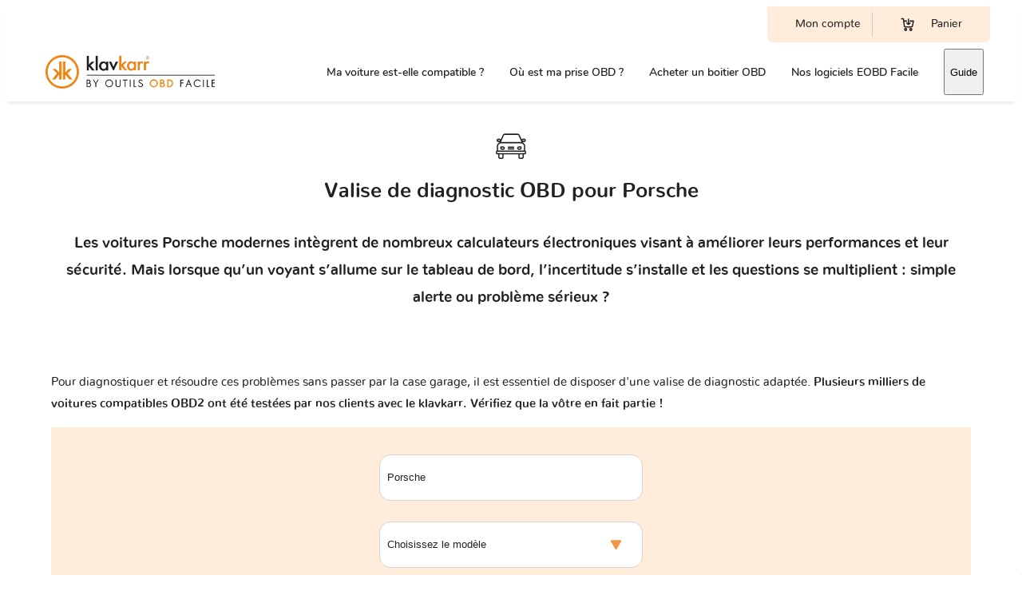

--- FILE ---
content_type: text/html; charset=UTF-8
request_url: https://www.outilsobdfacile.fr/liste-vehicule-compatible-obd2/porsche
body_size: 7272
content:
<!DOCTYPE html>
<html lang="FR">
<head>


	<title>Valise diagnostic Porsche ▷ Scanner OBD2 compatible</title>
	<meta name="description" content="Découvrez notre valise de diagnostic pour Porsche. Identifiez et effacez les voyants du tableau de bord de votre voiture grâce à notre outil OBD2 compatible.">
	    <meta charset="UTF-8">
    <meta name="viewport" content="width=device-width, initial-scale=1, viewport-fit=cover">
    <link rel="stylesheet" href="/css/reset.css" media="all">
	<link rel="stylesheet" href="/css/styles.css?v=1762442504">
	<meta name="apple-itunes-app" content="app-id=713921569">
	<meta name="google-play-app" content="app-id=org.eobdfacile.android">
	<link rel="icon" type="image/png" href="/image/favicon.png">
	<link rel="apple-touch-icon" href="/image/apple-touch-icon.png">
	
	
<!-- Google Tag Manager -->
<script>(function(w,d,s,l,i){w[l]=w[l]||[];w[l].push({'gtm.start':
new Date().getTime(),event:'gtm.js'});var f=d.getElementsByTagName(s)[0],
j=d.createElement(s),dl=l!='dataLayer'?'&l='+l:'';j.async=true;j.src=
'https://www.googletagmanager.com/gtm.js?id='+i+dl;f.parentNode.insertBefore(j,f);
})(window,document,'script','dataLayer','GTM-523Z2FQ');</script>
<!-- End Google Tag Manager -->
<link rel="canonical" href="https://www.outilsobdfacile.fr/liste-vehicule-compatible-obd2/porsche"><link rel="alternate" hreflang="en" href="https://www.klavkarr.com/vehicle-list-compatible-obd2/porsche"><link rel="alternate" hreflang="fr" href="https://www.outilsobdfacile.fr/liste-vehicule-compatible-obd2/porsche"><link rel="alternate" hreflang="de" href="https://www.klavkarr.de/list-obd2-kompatibel-fahrzeug/porsche"><meta property="og:type" content="website"><meta property="og:url" content="https://www.outilsobdfacile.fr/liste-vehicule-compatible-obd2/porsche"><meta property="og:site_name" content="klavkarr"><meta property="og:image" content="https://www.outilsobdfacile.fr/image/vehicle-compatible.webp"></head>

<body>
<header id="header">
<!-- Google Tag Manager (noscript) -->
<noscript><iframe src="https://www.googletagmanager.com/ns.html?id=GTM-523Z2FQ" height="0" width="0" style="display:none;visibility:hidden"></iframe></noscript>
<!-- End Google Tag Manager (noscript) -->
	<div class="topbar">
		<div class="topbar__content">			
			<div class="topbar__content__compte">
				<span class="mail-qcd" data-qcd="L3Nob3AvcHJpdmUvY29tcHRlLnBocA==">
					<span class="topbar__content__compte__txt">Mon compte</span>
				</span>
				<span class="separateur"></span>
				<span class="mail-qcd" data-qcd="L3Nob3AvcHJpdmUvcGFuaWVyLnBocA==">
					<img src="/image/panier.svg" alt="panier" height="17" width="17"><span class="topbar__content__compte__txt">Panier</span>
				</span>
			</div>
			
		</div>
	</div>
		<nav class="nav">
		    <div class="nav__logo">
		        <a href="/">
		            <img src="/image/logo.svg" alt="Logo klavkarr" height="42" width="221">
		        </a>
		    </div>
		    <ul class="nav__menu">
		        <li>
					<a class="nav__link" href="/liste-vehicule-compatible-obd2.php">Ma voiture est-elle compatible ?</a>
				</li>
		        <li>
		            <span class="nav-link-qcd" data-qcd="L2VtcGxhY2VtZW50LXByaXNlLWNvbm5lY3RldXItb2JkLnBocA==">Où est ma prise OBD ?</span>
		        </li>
		        <li>
		        	<a class="nav__link" href="/shop/">Acheter un boitier OBD</a>
		        </li>
		        <li>
		            <span class="nav-link-qcd" data-qcd="L2xvZ2ljaWVsLWZyYW5jYWlzLWVvYmQtZmFjaWxlLWVsbTMyNy5waHA=">Nos logiciels EOBD Facile</span>
		        </li>
		        <li>
					<span class="nav__link"><button onclick="location.href='/blog/'">Guide</button></span>
				</li>
		        <li class="nav-link-panier">
		            <span class="nav-link-qcd" data-qcd="L3Nob3AvcHJpdmUvY29tcHRlLnBocA==">Mon compte</span>
		        </li>
				<li class="nav-link-panier">
					<span class="nav-link-qcd" data-qcd="L3Nob3AvcHJpdmUvcGFuaWVyLnBocA=="><img class="nav-panier"
						src="/image/panier.svg" alt="panier" height="17" width="17"><strong>Panier</strong></span>
				</li>
			<li class="nav-link-kk"><img src="/image/kk.svg" alt="klavkarr" height="72" width="72" loading="lazy"></li>
			</ul>
			<div class="hamburger">
				<span class="bar"></span>
				<span class="bar"></span>
				<span class="bar"></span>
			</div>
		</nav>
</header>

<div class="contenu">
	<div class="main">
		<img src="/image/car-black.svg" alt="voiture noire" height="29" width="38" loading="lazy">
		<h1>Valise de diagnostic OBD pour Porsche</h1>

		<h2 class="chapo">Les voitures Porsche modernes intègrent de nombreux calculateurs électroniques visant à améliorer leurs performances et leur sécurité. Mais lorsque qu’un voyant
			s’allume sur le tableau de bord, l’incertitude s’installe et les questions se multiplient : simple alerte ou problème sérieux ?</h2>
		<p>Pour diagnostiquer et résoudre ces problèmes sans passer par la case garage, il est essentiel de disposer d'une valise de diagnostic adaptée. <strong>Plusieurs milliers de voitures
				compatibles OBD2 ont été testées par nos clients avec le klavkarr. Vérifiez que la vôtre en fait partie !</strong></p>

		
<div class="module-recherche-vehicule background-orange">

    <form id="form-compatible">
        <div class="user-input_autocomplete">
        <input name="marque-input-compatible" class="user-input" type="text" id="marque-input" placeholder="Quelle est la marque de votre voiture ?">
        <ul id="autocomplete-list" class="recherche recherche_model"></ul>
      </div>
      <input name="modele-input-compatible" class="user-input liste-deroulante opacity50" type="text" id="modele-input-compatible" placeholder="Choisissez le modèle" readonly disabled>
      <input name="modele-input-compatible-hidden" type="hidden" id="modele-input-compatible-hidden">
      <input type="hidden" id="modele-input-compatible-url-hidden">
      <input class="user-input liste-deroulante opacity50" type="text" name="voyant_input" id="voyant-input-2" placeholder="Sélectionnez le voyant allumé" readonly disabled>
        <input name="device-input-hidden" type="hidden" id="device-input-hidden">
        <div id="div-button-recherche" class="btn btn-orange opacity50 form-tunnel__submit">
            <button id="button-recherche-compatible" type="button" onclick="rechercheBoitierCompatible()" data-qcd="L3ZlaGljdWxlLWNvbXBhdGlibGU=" disabled>Rechercher le boîtier compatible</button>
        </div>
    </form>

    <!-- Résultats de la recherche -->
    <div id="resultats-marque"></div>
  </div>

<div id="myModalVoyantAbs" class="modal"></div>
<div id="myModalModelAbs" class="modal"></div>
    <!-- Trigger/Open The Modal -->
        <!-- The Modal -->
        <div id="myModalMo" class="modal">

            <!-- Modal content -->
            <div class="modal-content modal-recherche">
                <div  id="closeModele" class="close">
                    <img src="/image/polygon.svg">
                </div>
                <div class="recherche recherche_model">
                    <input type="text" id="recherchemodele" name="marque" size="30" placeholder="Rechercher" autocomplete="off">
                    <ul id="autocomplete-list-modele">
                        <li class="recherche-top"><span>Mon modèle n'est pas dans la liste</span></li>
					</ul>
		        </div>

	       </div>
        </div>    <!-- Trigger/Open The Modal -->
        <!-- The Modal -->
        <div id="myModalVoyant" class="modal">

            <!-- Modal content -->
            <div class="modal-content modal-recherche">
                <div id="closeVoyant" class="close">
                    <img src="/image/polygon.svg">
                </div>
                <div class="recherche recherche_model">
                    <input type="text" id="recherchevoyant" name="marque" size="30" placeholder="Rechercher" autocomplete="off">
                    <ul  id="autocomplete-list-voyant">
                        <li><img src="/image/symbole-vide.png" alt="symbole vide"><span>Je n'ai aucun voyant allumé</span></li>
					</ul>
		        </div>

	       </div>
        </div>

<script src="/js/vehicule_compatible.js?v=1739805222"></script>


		<h2>Quel outil de diagnostic Porsche choisir ?</h2>
		<div class="container-flex">
			<div class="container_prod rectangle30 background-gris">
				<div class="rectangle14 background-noir best-seller">Nouveau</div>
				<div class="container_prod__nom">
					<img src="/shop/image/klav-rouge.png" alt="klavkarr 310" height="125" width="160" loading="lazy">
					<div>
						<span class="title_prod">KLAVKARR 310</span>
						<span class="title_prix orange">169€</span>
						<div class="etoile">
							<img src="/image/etoile.svg" alt="étoile"><img src="/image/etoile.svg" alt="étoile"><img src="/image/etoile.svg" alt="étoile"><img src="/image/etoile.svg" alt="étoile"><img src="/image/etoile-demi.svg" alt="demi-étoile">						</div>

						<div class="nb-avis">242 avis</div>
					</div>
				</div>
				<div class="btn">
					<div class="btn-orange">
                        <button onclick="location.href='/shop/klavkarr-310.html'">En savoir plus sur le klavkarr 310</button>
					</div>
				</div>
			</div>
			<div class="container_prod rectangle30 background-gris">
				<div class="container_prod__nom">
					<img src="/shop/image/klav-noir.png" alt="klavkarr 210" height="125" width="160" loading="lazy">
					<div>
						<span class="title_prod">KLAVKARR 210</span>
						<span class="title_prix orange">129€</span>
						<div class="etoile">
							<img src="/image/etoile.svg" alt="étoile"><img src="/image/etoile.svg" alt="étoile"><img src="/image/etoile.svg" alt="étoile"><img src="/image/etoile.svg" alt="étoile"><img src="/image/etoile.svg" alt="étoile">						</div>
						<div class="nb-avis">1925 avis</div>
					</div>
				</div>
				<div class="btn">
					<div class="btn-orange">
                        <button onclick="location.href='/shop/klavkarr-210-obd2-bluetooth-expert-b637.html'">En savoir plus sur le klavkarr 210</button>
					</div>
				</div>
			</div>
		</div>
		<h2>Pourquoi utiliser une valise de diagnostic pour votre Porsche ?</h2>
		<p>Une valise de diagnostic, également appelée outil de diagnostic ou interface diagnostic, permet de:</p>
		<ul>
			<li>Lire et effacer les codes d'erreur enregistrés par les calculateurs</li>
			<li>Accéder aux données en temps réel pour surveiller les performances du véhicule</li>
			<li>Effectuer des tests sur les différents systèmes (moteur, ABS, airbags, etc.)</li>
		</ul>
		<p>En utilisant une valise de diagnostic pour Porsche, vous assurez qu'elle sera compatible avec votre voiture et que vous aurez un accès complet aux fonctionnalités spécifiques de
			votre véhicule.</p>

		<h2>Présentation de notre valise de diagnostic OBD2 compatible Porsche</h2>
		<h3>Caractéristiques principales</h3>
		<p>Notre valise de diagnostic OBD2 est spécialement conçue pour les modèles Peugeot.</p>
		<ul>
			<li><strong>Compatibilité étendue</strong> : Fonctionne avec la plupart des modèles Porsche, y compris les plus récents.</li>
			<li><strong>Interface conviviale</strong> : Facile à utiliser, même pour les amateurs de mécanique.</li>
			<li><strong>Mises à jour régulières</strong> : Pour garantir une performance optimale et une couverture des nouveaux modèles.</li>
		</ul>

		<h3>Avantages de l'utilisation de notre appareil de diagnostic</h3>
		<ul>
			<li>Économie de temps et d'argent : Évitez les visites coûteuses chez le concessionnaire en diagnostiquant vous-même les problèmes</li>
			<li>Maintenance proactive : Identifiez les problèmes potentiels avant qu'ils ne deviennent majeurs</li>
			<li>Simplicité d'utilisation : Aucune expertise technique n'est requise pour utiliser notre valise de diagnostic</li>
		</ul>

		<h2>Vérifiez si votre Porsche est compatible</h2>
		<p>Les utilisateurs de notre boitier de diagnostic klavkarr, entièrement développé et fabriqué en France, nous ont permis de créer ce tableau. Il comporte
			<strong>4601 voitures testées</strong> dont 12195 de types ou de configurations
			différentes. Nos <a href="/liste-vehicule-compatible-obd2.php">valises klavkarr</a> vous
			permettrons d'effectuer la maintenance de votre voiture sans avoir obligatoirement de
			connaissance pointue en mécanique automobile. Nos outils de diagnostic sont entièrement en français.</p>
		<p>Nous vous rappelons que la norme EOBD est régie par une législation qui stipule que <strong>les véhicules
				doivent être obligatoirement compatibles à partir d'une certaine date</strong>. Plus d'informations
			sur notre page <a href="/presentation-de-l-obd.php">présentation de l'OBD</a>.</p>

		<h2>Choisissez votre modèle de Porsche pour voir la valise diagnostic OBD2 compatible</h2>
		<div class="article-complementaire">
			<div class="container-flex container-flex-blog container-flex-blog-article">

				<div class="container-flex__item"><a href="/compatible/porsche-911-type993-48000100"><span>911 - Type 993 (1994 - 1998)</span></a></div><div class="container-flex__item"><a href="/compatible/porsche-911-type996-48000101"><span>911 - Type 996 (1997 - 2004)</span></a></div><div class="container-flex__item"><a href="/compatible/porsche-911-type997-48000102"><span>911 - Type 997 (2004 - 2008)</span></a></div><div class="container-flex__item"><span class="qcd" data-qcd="L2NvbXBhdGlibGUvcG9yc2NoZS05MTEtdHlwZTk5Ny00ODAwMDEwMw==" >911 - Type 997 (2008 - 2012)</span></div><div class="container-flex__item"><span class="qcd" data-qcd="L2NvbXBhdGlibGUvcG9yc2NoZS05MTEtdHlwZTk5MS00ODAwMDEwNA==" >911 - Type 991 (2011 - 2015)</span></div><div class="container-flex__item"><a href="/compatible/porsche-911-type991-48000105"><span>911 - Type 991 (2015 - 2019)</span></a></div><div class="container-flex__item"><a href="/compatible/porsche-918spyder-48000106"><span>918 Spyder (2013 - 2015)</span></a></div><div class="container-flex__item"><a href="/compatible/porsche-boxster-type986-48000107"><span>Boxster - Type 986 (1996 - 2002)</span></a></div><div class="container-flex__item"><span class="qcd" data-qcd="L2NvbXBhdGlibGUvcG9yc2NoZS1ib3hzdGVyLXR5cGU5ODYtNDgwMDAxMDg=" >Boxster - Type 986 (2002 - 2004)</span></div><div class="container-flex__item"><a href="/compatible/porsche-boxster-type987-48000109"><span>Boxster - Type 987 (2005 - 2008)</span></a></div><div class="container-flex__item"><span class="qcd" data-qcd="L2NvbXBhdGlibGUvcG9yc2NoZS1ib3hzdGVyLXR5cGU5ODctNDgwMDAxMTA=" >Boxster - Type 987 (2009 - 2012)</span></div><div class="container-flex__item"><a href="/compatible/porsche-boxster-type981-48000111"><span>Boxster - Type 981 (2012 - 2016)</span></a></div><div class="container-flex__item"><a href="/compatible/porsche-718boxster-type982-48000112"><span>718 Boxster - Type 982 (2016 - ...)</span></a></div><div class="container-flex__item"><a href="/compatible/porsche-carreragt-48000113"><span>Carrera GT (2003 - 2006)</span></a></div><div class="container-flex__item"><a href="/compatible/porsche-cayennei-type9pa-48000114"><span>Cayenne I - Type 9PA (2002 - 2010)</span></a></div><div class="container-flex__item"><a href="/compatible/porsche-cayenneii-type92a-48000115"><span>Cayenne II - Type 92A (2010 - 2014)</span></a></div><div class="container-flex__item"><span class="qcd" data-qcd="L2NvbXBhdGlibGUvcG9yc2NoZS1jYXllbm5laWktdHlwZTkyYS00ODAwMDExNg==" >Cayenne II - Type 92A (2014 - 2017)</span></div><div class="container-flex__item"><a href="/compatible/porsche-cayenneiii-type9ya/9yb-48000117"><span>Cayenne III - Type 9YA/9YB (2018 - ...)</span></a></div><div class="container-flex__item"><a href="/compatible/porsche-cayman-type987-48000118"><span>Cayman - Type 987 (2005 - 2009)</span></a></div><div class="container-flex__item"><span class="qcd" data-qcd="L2NvbXBhdGlibGUvcG9yc2NoZS1jYXltYW4tdHlwZTk4Ny00ODAwMDExOQ==" >Cayman - Type 987 (2009 - 2013)</span></div><div class="container-flex__item"><a href="/compatible/porsche-cayman-type981-48000120"><span>Cayman - Type 981 (2013 - 2016)</span></a></div><div class="container-flex__item"><a href="/compatible/porsche-718cayman-type982-48000121"><span>718 Cayman - Type 982 (2016 - ...)</span></a></div><div class="container-flex__item"><a href="/compatible/porsche-macan-type95b-48000122"><span>Macan - Type 95B (2014 - 2018)</span></a></div><div class="container-flex__item"><span class="qcd" data-qcd="L2NvbXBhdGlibGUvcG9yc2NoZS1tYWNhbi10eXBlOTViLTQ4MDAwMTIz" >Macan - Type 95B (2018 - ...)</span></div><div class="container-flex__item"><a href="/compatible/porsche-panamera-type970-48000124"><span>Panamera - Type 970 (2009 - 2016)</span></a></div><div class="container-flex__item"><a href="/compatible/porsche-panamera-type971-48000125"><span>Panamera - Type 971 (2016 - ...)</span></a></div><div class="container-flex__item"><a href="/compatible/porsche-911-type992-48000126"><span>911 - Type 992 (2019 - ...)</span></a></div><div class="container-flex__item"><a href="/compatible/porsche-taycan-48000127"><span>Taycan (2019 - ...)</span></a></div>			</div>
		</div>

		<h2>Codes défauts OBD les plus courants sur les modèles Porsche</h2><p>Les <strong><a href="/code-defaut-standard-obd.php">codes défauts OBD</a></strong> les plus souvent rencontrés sur les Porsche, par les utilisateurs de nos <strong>valises de diagnostic multimarques klavkarr</strong> sont :
(pour certains d'entre eux nous avons réalisés des tutos pour vous aider à les réparer)<br></p>
<ul>
<li>P0300 : Cylindre(s) multiple(s) - ratés d'allumage aléatoire détectés</li>
<li><a href="/defaut-obd-p0301-rate-allumage.php">P0302 : Cylindre 2 - ratés d'allumage détectés</a></li>
<li>P0011 : Position d'arbre à cames, ligne 1 - calage excessivement avancé/performance du système</li>
<li>P0421 : Capteur de pression absolue du collecteur d'admission A, circuit du turbocompresseur - valeur d'entrée trop haute</li>
<li>P0027 : Système électrovanne de commande de soupape d'échappement, ligne 1 - plage de mesure/performance</li>
<li>P0404 : Système EGR - problème de performance/de limites</li>
</ul>
					<h2>Où se trouve votre port OBD2 dans votre Porsche</h2>
			<p>Grâce à la participation de notre communauté, nous avons créé une base de données pour localiser les connecteurs de diagnostic dans les voitures. Si vous ne trouvez pas le
				<a href="/emplacement-prise-connecteur-obd/Porsche">prise OBD2 dans votre Porsche</a>, recherchez-la en utilisant notre moteur de recherche.</p>
					<h2>Autres marques compatibles fabriquées en Allemagne</h2>
			<p>Outre Porsche, il y a en  Allemagne plusieurs autres marques automobiles de renom. Chacune de ces marques a contribué à la riche histoire de la fabrication automobile dans le pays. Si vous êtes curieux de découvrir les autres véhicules fabriqués en Allemagne, vous pouvez les explorer ci-dessous :</p>
			<div class="container-flex liste-marque">
									<div class="container-flex__item">
						<a href="/liste-vehicule-compatible-obd2/audi">
							<img src="/vehicle/logo/audi.png" alt=" audi OBD voiture" height="90" width="90" loading="lazy">
							Audi						</a>
					</div>
									<div class="container-flex__item">
						<a href="/liste-vehicule-compatible-obd2/bmw">
							<img src="/vehicle/logo/BMW.png" alt=" BMW OBD voiture" height="90" width="90" loading="lazy">
							BMW						</a>
					</div>
									<div class="container-flex__item">
						<a href="/liste-vehicule-compatible-obd2/mercedes">
							<img src="/vehicle/logo/mercedes.png" alt=" mercedes OBD voiture" height="90" width="90" loading="lazy">
							Mercedes						</a>
					</div>
									<div class="container-flex__item">
						<a href="/liste-vehicule-compatible-obd2/opel">
							<img src="/vehicle/logo/opel.png" alt=" opel OBD voiture" height="90" width="90" loading="lazy">
							Opel						</a>
					</div>
									<div class="container-flex__item">
						<a href="/liste-vehicule-compatible-obd2/porsche">
							<img src="/vehicle/logo/porsche.png" alt=" porsche OBD voiture" height="90" width="90" loading="lazy">
							Porsche						</a>
					</div>
									<div class="container-flex__item">
						<a href="/liste-vehicule-compatible-obd2/smart">
							<img src="/vehicle/logo/smart.png" alt=" smart OBD voiture" height="90" width="90" loading="lazy">
							Smart						</a>
					</div>
									<div class="container-flex__item">
						<a href="/liste-vehicule-compatible-obd2/volkswagen">
							<img src="/vehicle/logo/volkswagen.png" alt=" volkswagen OBD voiture" height="90" width="90" loading="lazy">
							Volkswagen						</a>
					</div>
									<div class="container-flex__item">
						<a href="/liste-vehicule-compatible-obd2/man">
							<img src="/vehicle/logo/man.png" alt=" man OBD voiture" height="90" width="90" loading="lazy">
							Man						</a>
					</div>
									<div class="container-flex__item">
						<a href="/liste-vehicule-compatible-obd2/bmw-moto">
							<img src="/vehicle/logo/bmw-moto.png" alt=" bmw-moto OBD voiture" height="90" width="90" loading="lazy">
							Bmw Moto						</a>
					</div>
							</div>
		
	</div><!--FIN PARAGRAPHE-->
</div><!-- FIN CONTENU-->

<script type="application/ld+json">
{
    "@context": "https://schema.org",
    "@type": "BreadcrumbList",
    "itemListElement":
    [
        {
            "@type": "ListItem",
            "position": 1,
            "item":
            {
                "@id": "https://www.outilsobdfacile.fr/",
                "name": "Home"
            }
        },
        {
            "@type": "ListItem",
            "position": 2,
            "item":
            {
                "@id": "https://www.outilsobdfacile.fr/liste-vehicule-compatible-obd2.php",
                "name": "Votre voiture est elle compatible OBD2?"
            }
        }

                ,
        {
            "@type": "ListItem",
            "position": 3,
            "item":
            {
                "@id": "https://wwwoutilsobdfacile.fr/liste-vehicule-compatible-obd2/porsche",
                "name":"Porsche compatible avec la valise de diagnostic klavkarr"
            }
        }
            ]
}
</script>
<footer id="footer">
	<div class="footer__top">
        <div class="footer__about">
    <h2>Qui sommes-nous</h2>
    <p>Depuis 2009 nous travaillons sur le diagnostic électronique automobile. Notre volonté est de rendre le diagnostic à la portée de tous.</p>
    <p>Nous sommes passionnés par nos produits que nous avons entièrement développés dans nos bureaux en Bretagne grâce au savoir-faire de nos ingénieurs et à l’aide de notre communauté.</p>
    <span class="index-qcd" data-qcd="L3Nob3Avbm90cmUtZXhwZXJ0aXNlLWVuLWJyZXRhZ25lLWMxMTEuaHRtbA==">En savoir plus</span>
</div>		<img src="/image/kk.svg" alt="logo klavkarr" height="72" width="72" loading="lazy">
		<div class="container-flex container-flex-footer">
			<div>
				<p class="footer__title">CONTACT</p>
				<p>Tel : 09 77 80 36 42</p>
				<span class="qcd link-footer" data-qcd="L2NvbnRhY3QucGhw">
					<img class="footer__mail" src="/image/contact.svg"> <strong>Envoyer un email</strong>
				</span>

				<div class="footer__flag"><a href="https://www.klavkarr.com/vehicle-list-compatible-obd2/porsche"><img src ="/image/flag-en.svg" alt="Drapeau en"></a><a href="https://www.klavkarr.de/list-obd2-kompatibel-fahrzeug/porsche"><img src ="/image/flag-de.svg" alt="Drapeau de"></a></div>
			</div>
			<div>
				<p class="footer__title">KLAVKARR</p>
					<span class="qcd link-footer" data-qcd="L3Nob3Avbm90cmUtZXhwZXJ0aXNlLWVuLWJyZXRhZ25lLWMxMTEuaHRtbA==">Qui sommes-nous?</span>
					<span class="qcd link-footer" data-qcd="L3Nob3AvY29tcGFyYXRpZi1rbGF2a2Fyci5odG1s">Comparatif klavkarr</span>
					<span class="qcd link-footer" data-qcd="L2VtcGxvaS5waHA=">Emploi</span>
			</div>
			<div>
				<p class="footer__title">SUIVEZ NOUS !</p>
				<div class="footer__social">
					<span class="qcd link-footer" data-qcd="aHR0cHM6Ly93d3cuZmFjZWJvb2suY29tL2tsYXZrYXJy">Facebook</span>
					<span class="qcd link-footer" data-qcd="aHR0cHM6Ly93d3cueW91dHViZS5jb20vQGtsYXZrYXJy">Youtube</span>
					<span class="qcd link-footer" data-qcd="aHR0cHM6Ly93d3cuaW5zdGFncmFtLmNvbS9rbGF2a2FycjEv">Instagram</span>
					<span class="qcd link-footer" data-qcd="aHR0cHM6Ly93d3cudGlrdG9rLmNvbS9Aa2xhdmthcnI=">TikTok</span>
				</div>
			</div>
			<div>
				<p class="footer__title">INFORMATIONS</p>
				<span class="qcd link-footer" data-qcd="L3Nob3AvbGl2cmFpc29uLmh0bWw=">Livraison</span>
				<span class="qcd link-footer" data-qcd="L3Nob3AvY2d2Lmh0bWw=">Conditions Générales de Ventes</span>
				<span class="qcd link-footer" data-qcd="L3Nob3AvbWVudGlvbnMtbGVnYWxlcy5odG1s">Mentions Légales</span>
				<span class="qcd link-footer" data-qcd="L3Nob3AvcG9saXRpcXVlLWNvbmZpZGVudGlhbGl0ZS5odG1s">Politique de confidentialité</span>
			</div>
		</div>
		<div class="footer__last">
			<div>
				<span>&copy; 2025 KLAVKARR - FRANCE</span>
			</div>
		</div>
	</div>
</footer>

<script src="/js/main.js?v=1737450556"></script>

<script>
	(function(c,l,a,r,i,t,y){
		c[a]=c[a]||function(){(c[a].q=c[a].q||[]).push(arguments)};
		t=l.createElement(r);t.async=1;t.src="https://www.clarity.ms/tag/"+i+"?ref=bwt";
		y=l.getElementsByTagName(r)[0];y.parentNode.insertBefore(t,y);
	})(window, document, "clarity", "script", "qividel3dx");
</script>

<script src="https://apis.google.com/js/platform.js?onload=renderBadge" async defer></script>

<script>
	window.renderBadge = function() {
		var ratingBadgeContainer = document.createElement("div");
		document.body.appendChild(ratingBadgeContainer);
		window.gapi.load('ratingbadge', function() {
			window.gapi.ratingbadge.render(ratingBadgeContainer, {"merchant_id": 8954440});
		});
	}
</script>
</body>
</html>

--- FILE ---
content_type: text/css
request_url: https://www.outilsobdfacile.fr/css/styles.css?v=1762442504
body_size: 12361
content:
@font-face {
	font-family: 'Nunito';
	src: url('/font/nunito-light-webfont.woff2') format('woff2');
	font-weight: 300;
	font-style: normal;
	font-display: swap;
}

@font-face {
	font-family: 'Nunito';
	src: url('/font/nunito-regular-webfont.woff2') format('woff2');
	font-weight: 400;
	font-display: swap;
}

@font-face {
	font-family: 'Nunito';
	src: url('/font/nunito-medium-webfont.woff2') format('woff2');
	font-weight: 500;
	font-display: swap;
}

@font-face {
	font-family: 'Nunito';
	src: url('/font/Nunito-SemiBold.woff2') format('woff2');
	font-weight: 600;
	font-display: swap;
}

@font-face {
	font-family: 'Nunito';
	src: url('/font/nunito-bold-webfont.woff2') format('woff2');
	font-weight: 700;
	font-display: swap;
}

@font-face {
	font-family: 'Nunito';
	src: url('/font/Nunito-ExtraBold.woff2') format('woff2');
	font-weight: 800;
	font-display: swap;
}

@font-face {
	font-family: 'Nunito';
	src: url('/font/Nunito-Black.woff2') format('woff2');
	font-weight: 900;
	font-display: swap;
}

body {
	display: flex;
	flex-direction: column;
	padding: 0;
	font-family: 'Nunito', helvetica, sans-serif;
	font-size: 16px;
	font-weight: 400;
	line-height: 1.8;
	color : #212121;
	overflow-x : hidden;
	background: #ffffff;
}


header {
	box-shadow: 0 4px 4px -2px rgba(0, 0, 0, 0.1);
	padding: 0 2em;
}


.topbar {
    font-size: 14px;
    max-width: 1400px;
    margin: auto;
}

.topbar__content {
	display: flex;
	justify-content: space-between;
	align-items: center;
	flex-direction: row-reverse;
}

.topbar__content img {
	margin: 0.5em;
}

.topbar__content__compte {
	display: flex;
	background: #FFECDB ;
	padding: 0.5em 1.5em;
    border-radius: 0 0 0.5em 0.5em;
}

.mail-qcd{
	display: flex;
	white-space: nowrap;
}

.mail-qcd:hover{
	cursor: pointer ;
	color: #F5942E;
}

.separateur {
	border-right: 1px solid #ccc;
    margin-right: 2em;
}

.topbar__content__compte__txt {
	padding: 0 1em;
	display: flex;
	flex-direction:column;
	justify-content: center;
}

/******************************** 
			MENU 
********************************/

.nav {
	margin: auto ;
	display: flex;
	justify-content: space-between;
	align-items: center;
	padding: 0.5em;
	max-width: 1400px;
}

.hamburger {
    display: none;
}

.bar {
    display: block;
    width: 20px;
    height: 3px;
    margin: 5px auto;
    -webkit-transition: all 0.3s ease-in-out;
    transition: all 0.3s ease-in-out;
    background-color: #FFFFFF;
}

.nav__menu {
    display: flex;
    justify-content: space-between;
    align-items: center;
    margin: 0;
}

.nav__menu > li {
    margin: 0 0 0 2em;
    list-style: none;
}

.nav-link-panier, .nav-link-kk {
	display: none;
}

.nav-panier{
	display: initial;
	vertical-align: middle;
	margin: 0 1em 0 0;
	width: 10%;
}

.nav__link, .nav-link-qcd {
    font-size: 14px;
    font-weight: 600;
    cursor: pointer;
}

.nav__link, .nav-link-qcd a {
    text-decoration: none;
	color: #212121;
}

.nav__link:hover, .nav-link-qcd:hover{
    color: #F29644;
    text-decoration: underline;
}

.nav__logo {
	display: flex;
	align-items: center;
}

.nav__logo span {
    font-size: 28px;
    font-weight: 500;
}

.nav__logo img {
	padding: 0.5em 0;
	margin: 0;
}

/**************
 FIN MENU
 *****************/

/***** FIN HEADER ************/

/********TODO confirmation commande********/
.respons50 {
	width: 45%;
	float:left;
	overflow-x:scroll;
	display:block;
	height:500px;
}

/*TOTAL*/

.portnew {
	display: flex;
	justify-content: space-between;
	align-items: center;
	width: 100%;
	float: right;
	font-weight: 800;
	font-size: 16px;
	color: #41495b;
}


.paiementv2bouton {
	width: 90px!important;
	height:55px!important;
	border: none;
	cursor: pointer;
}

.detailVISA {
	background: url(../shop/image/detailVISA.jpg) 0 center no-repeat !important;
}

.detailCB {
	background: url(../shop/image/detailCB.jpg) 0 center no-repeat !important;
}

.detailMASTERCARD {
	background: url(../shop/image/detailMASTERCARD.jpg) 0 center no-repeat !important;
}

.montantpaypaimp {
	text-align: center;
	font-size: 18px;
	font-weight: 700
}

.montantpaypaimp span {
	color: #f0800e;
	font-weight: 800;
	font-size: 25px;
}

/********TODO*******/


.contenu {
	max-width:1200px ;
	margin: 1em auto;
	padding: 0.5em;
	background: #fff ;;
	width: 100%;
}

.contenu-home {
	margin: 1em auto;
	background: #fff ;
	width: 100vw;
}

.main-home {
	max-width: 1200px;
	margin: auto;
	padding: 0 1em;
}

.contenu_blog {
	flex-direction: column;
	display: flex;
}

.containerh1 {
	background: #FFECDB url("/image/kk-fond-blog.png");
	background-size: contain;
	height: 400px;
	min-height: 170px;
    width: 1240px;
    margin: auto;
    max-width: 100%;
    display: flex;
    justify-content: center;
    border-radius:  20px 20px 0 0;
    padding: 6% 0;

}

.containerh1 h1 {
    width: 80%;
}

.main {
	margin: 0 auto 2em;
	padding: 0 1em;
	text-align: left ;
	background: #fff ;
}

.main_article-blog {
	max-width: 930px;
	padding: 3em 5em 2em 5em;
	margin: -19% auto auto;
	background-color: #ffffff;
    border-radius:  20px 20px 0 0;
}

.main_paragraphe {
	padding: 1em;
}
.breadcrumb {
}

.breadcrumb > div {
    max-width: 1400px;
    margin: 1em auto;
    padding: 0 0.5em;
}

.breadcrumb > div > ul {
    padding: 0;
    list-style: none;
    margin: 0;
}

.breadcrumb > div > ul > li {
    display: inline;
    font-size: 13px;
    margin: 0;
}

.ariane-qcd, .lien {
    color: #F0800E;
    text-decoration: underline;
    cursor: pointer;
}

.ariane-qcd:hover, .lien:hover {
    color: #ffb048;
}

h1 {
	font-size: 26px;
	font-weight: 700;
	text-align: center;
	margin-bottom: 1em;
}

h2 {
	font-size: 19px;
	font-weight: 700;
	color: #212121;
	padding: 1em 0;
}

h2.chapo, p.chapo {
	font-size: 19px;
	font-weight: 700;
	text-align: center;
	padding: 0 0 2.5em 0;
}

h2+h3 {
	padding-top : 0.5em;
}

h2+p {
	padding-top : 0.8em;
}

h3 {
	font-size: 17px ;
	font-weight: 700;
	padding: 1.6em 0 0.6em 0 ;
	color: #000;
}

h3+h4 {
	padding-top : 0.5em;
}
h4 {
	font-size: 20px ;
	padding: 2em 0 1em 0 ;
	color: #000;
}

strong {
	font-weight: 700;
}

.strong {
	font-weight: 700;
}

.small {
	font-size: 13px;
}

.astuce{
	background: #f8c99e;
    text-align: center;
    padding: 0.8em;
    margin: 2em 7em;
    border-left: 0.5em solid #4c4848;
}

.colonne {
	display: flex;
	flex-direction: column;
	height: fit-content;
}

.orange {
	color: #F29644;
}

.blanc {
	color:#FFFFFF
}

.red {
	color: red;
}

.green {
	color: #18CA94;
}

.bleu {
	color: blue;
}

.mauve {
	color: #933a90;
}

.background-gris {
	background-color: #F0F0F0!important;
}

.background-noir {
	background-color: #212121!important;
	color: #FFFFFF;
}

.background-black {
	background-color: #000;
}

.background-rouge {
	background-color: #FEAEA9;
	font-size: 16px;
    font-weight: 700;
    text-align: center;
	margin: auto auto 2em;
}

.background-orange {
	background-color: #FFECDB!important;
	padding: 1em!important;
	margin: 1em auto;
}

.background-orange_contenu {
	max-width: 1200px;
	margin: auto;
	padding: 1.5em;
}

.image-home img {
	margin: 0 auto;
}

.rectangle14 {
	border-radius: 14px;
	padding: 0.8em;
}

.radius14 {
	border-radius: 14px;
}

.rectangle30 {
	border-radius: 30px;
	padding: 0.8em;
}

.rectangle45 {
	border-radius: 45px;
}

.rectangle-compatible {
	font-size: 14px;
	max-width: fit-content;
	padding: 0.3em 1em!important;
}

.txt-center {
	text-align: center;
}

.txt-right-underlign {
	text-align: right;
	text-decoration: underline;
}

.no-gap {
	gap: 0!important;
}

.no-margin {
	margin: 0!important;
}

.no-padding {
	padding: 0;
}

/********** 
CATEGORIE KLAVKARR
**********/

.container_prod {
	display: flex;
	flex-direction: column;
	flex: 0!important ;
	gap: 2em;
	max-width: 360px;
	padding: 2em 0.8em 1em 0.8em!important;
	margin-bottom: 2em!important;
}

.container_prod__nom {
	display: flex;
	flex-direction: row;
	line-height: 1.6;
}

.container_prod__nom img {
	padding: 0 0.8em 0 0;
	margin: 0;
}

.container_prod__nom > div{
	display: flex;
	flex-direction: column;
}

.best-seller {
	max-width: fit-content;
    padding: 0.3em 1.1em;
    font-size: 15px;
    margin-top: -61px;
    margin-left: auto;
    margin-right: auto;
}

.title_prod, .title_prix {
	font-size: 21px!important;
	font-weight: 700;
}

.etoile {
	display: flex;
    margin: 1em 0 0.5em 0;
	align-items: center;
}

.etoile img {
    margin: 0 0.5em 0 0;
	padding: 0;
	height: fit-content;
}

.etoile a {
	color: #212121;
	text-decoration: none;
	display: contents;
}

.nb-avis {
	font-size: 14px;
}

.container_logiciel__compatible-boitier {
	display: flex;
	justify-content: center;
	gap: 3em;
	margin-top: 1em;
}

.container_logiciel__compatible-boitier > div {
	padding: 0;
	text-align: left;
}

.container_prod__logiciel{
	display: flex;
	flex-direction: row;
	align-items: center;
	justify-content: space-between;
}

.container_prod__logiciel img {
	padding: 0 0.8em 0 0;
	margin: 0;
}

.container_prod__logiciel span {
	font-size: 16px;
    font-weight: 700;
    line-height: 1.5em;
}

.compatible {
	font-size: 13px;
    font-weight: 700;
    text-align: center;
    line-height: 1.3em;
    border: 1px solid #DADADA;
    padding: 0.8em;
}

.margin-voyant {
	margin: 0 0 2em 0!important;
	width: auto!important;
}

.container_prod__fonction {
	display: flex;
	justify-content: space-between;
	font-size: 14px;
}

.yes, .no {
	display: flex;
	padding: 0.8em 0;
	margin: 0;
}

.no, .grey {
	color: #747474;
}

.yes::before ,.no::before {
  content: url('/image/check-ok.svg');
  width: 19px;
  height: 14px;
  display: block;
  margin-right: 0.4em;
  padding-top: 2px;
}

.yes::before {
  content: url('/image/check-ok.svg');
}

.no::before {
  content: url('/image/check-no.svg');
}

.reassurance {
	display: flex;
    justify-content: space-evenly;
	padding: 2em 1em;
}

.reassurance div {
	display: flex;
    flex-direction: column;
    font-size: 14px;
    font-weight: 700;
}

.reassurance img {
	display: inline;
    vertical-align: middle;
    margin-right: 1em;
}

/***********************
 		FAQ
***********************/ 		

.faq {
}

.faq__detail {
    border-bottom: 1px solid #DADADA;
    margin: 20px 0 0 0;
    padding: 5px 0 20px 0;
	overflow: hidden;
}

.faq__summary:hover,
.faq__summary:active { 
    cursor: pointer; 
}

.faq__summary::-webkit-details-marker {
    display: none;
 }

.faq__summary { 
    position: relative;
    text-align: right;
    list-style: none;
}

.faq__summary:focus {
    font-weight: bold;
    outline: none;
}

.faq__detail[open] > .faq__summary { 
    font-weight: 700;
}

.faq__summary:after, .avis-loadmore:after {
    display: inline-block;
    content: url("/image/icon-arrow-down.svg");
    background-repeat: no-repeat;
    background-position: right center;
    text-align: right;
    padding-bottom: 20px;
	padding-left: 15px;
  }
  
details[open] .faq__summary:after {
    display: inline-block;
    width: 18px;
    height: 10px;
    content: "";
    background-image: url("/image/icon-arrow-down.svg");
    background-repeat: no-repeat;
    background-position: center right;
    transform:scaleY(-1);
}
  
.faq__question, h3.faq__question {
	font-size: 16px;
	font-weight: 700;
    left: 0;
    position: absolute;
    text-align: left;
    top: 0;
    width: 90%;
    display: inline-block;
    margin: 5px 0;
    padding: 0;
}

.faq__text {
    line-height: 1.6;
    margin: 2em 0 0 0;
}

.hidden-lg { 
	display: block;
}
    
.visible-lg { 
	display: none;
}

/**************************
 		caroussel Image produit
 *************************/ 

.custom-slider { 
	display: none;
}

.slide-container {
  max-width: 800px;
  position: relative;
  margin: auto;
}

.slide-dot { 
	text-align: center;
}

.dot {
  cursor: pointer;
  height: 10px;
  width: 10px;
  margin: 0 2px;
  background-color: #EEEEEE;
  border-radius: 50%;
  display: inline-block;
  transition: background-color 0.6s ease;
}

.active, .dot:hover { 
	background-color: #F29644;
}

.fade {
  animation-name: fade;
  animation-duration: 1s;
}

@keyframes fade {
  from {opacity: 0} 
  to {opacity: 1}
}

/************************
 	FIN CAROUSSEL
 ************************/

.page-produit {
	max-width: 1100px;
	margin: auto;
}

.container-page-produit {
	display: flex;
	flex-direction: column;
	flex-wrap: wrap;
	gap: 15px;
}

.container-page-produit div {
	display: flex;
	align-items: center;
	margin: 0 0.5em 0 0;
}

.container-page-produit h1 {
	margin: 0 1em 0 0;
}

.page-produit-accroche {
	display: flex;
    flex-direction: column;
    align-items: flex-start!important;
    gap: 10px;
    line-height: 2;
	margin-bottom: 0!important;
}

.page-produit-accroche h2 {
	font-size: 16px;
    padding: 0;
}

.page-produit-contenu-colis img {
	padding: 0;
	margin: 0;
}

.caracteristique-tech {
	display: flex;
	flex-direction: column-reverse;
	max-width: 100%;
}

.caracteristique-tech__title {
	display: flex;
	flex-direction: row;
	justify-content: space-evenly;
	margin: 1em 0;
}

.caracteristique-tech__dot {
	height: auto;
	width: auto;
	margin: 0;
	color: #BBBBBB;
	background-color: #FFFFFF;
	border-radius: 0;
}

.caracteristique-tech__dot:hover {
    font-weight: 700;
    color: #212121;
    background-color: #FFFFFF;
}


/************************
 		AVIS CLIENT
 ************************/

.avis {
	display: flex;
    flex-direction: column;
    padding-bottom: 1.5em;
}

.avis-titre {
    display: flex;
    justify-content: flex-start;
    gap: 1em;
    font-weight: 600;
    padding-bottom: 0.2em;
    font-size: 15px;
}

.avis-titre div{
	margin: 0;
}

.avis-loadmore {
	color: #F29644;
    font-weight: 600;
}


figcaption{
    text-align: center;
    font-style: oblique;
    font-size: smaller;
   	margin: 1em;
}

ul {
	list-style-position: outside;
	margin: 1em 0 1em 2em;
	text-align: left;
}

ol { 
	list-style: decimal;
	margin: 1em 0 1em 2em;
}

ul > li, ol > li {
	margin: 0.5em;
}

p {
	font-size: 15px;
	margin-bottom: 0.6em ;
	color: #212121 ;
	text-align: left;
}

a {
	color: #F0800E ;
	text-decoration: underline;
}

a:hover {
    color: #ffb048;
}

button {
	height: 100%;
	width: 100%;
	min-height: 58px;
}

.btn {
	display: flex;
	justify-content: center;
	align-items: center;
    line-height: 1.5;
    cursor: pointer;
	padding: 0;
    font-size: 16px;
    font-weight: 600;
    color: #FFFFFF;
	margin: 1em auto;
}

.btn-action-blog, .btn-action {
    background-color: #FFECDB;
    flex-direction: column;
    padding: 2em 1em;
}

.btn-action-blog {
	margin: 2em -6em;
}

.btn-action {
	margin: 2em auto;
}


.btn-orange {
	display: flex!important;
	align-items: center;
	justify-content: center!important;
	text-align: center!important;
	background-color: #F29644;
	width: 330px!important;
	max-width: 100%;
	height: 60px!important;
	color: #FFFFFF;
	border-radius: 14px;
}

.btn-orange:hover,.btn-noir:hover  {
	opacity: 50%;
}

.btn-orange a {
	color: #FFFFFF!important;
    text-decoration: none;
	top: 0;
	left: 0;
	width: 100%;
	height: 100%;
	display: flex;
	align-items: center;
	justify-content: center;
}

.btn-noir {
	background-color: #0D0920;
	color: #F29644;
	border-radius: 14px;
	height: 60px!important;
}

.btn-2lines {
	line-height: 1.5!important;
    text-align: center!important;
}

.btn-wizard {
	margin: 0.5em auto!important;
}

.titre-wizard {
	font-size: 18px;
	font-weight: 700;
}

img {
    max-width: 100%;
    height: auto;
	margin: 1em auto;
    display: block;
}

.textCenter {
	text-align: center !important;
}

#loading-screen {
	display: flex;
	position: absolute;
	width: 100%;
	height: 100vh;
	Z-INDEX: 1;
	align-items: center;
	justify-content: center;
}

.container-flex {
	display: flex;
	flex-wrap: wrap;
	margin: auto;
	padding: 1.5em 0;
	justify-content: space-around;
	column-gap: 1em;
}

.container-flex > div {
    margin: 0;
    flex: 1 1 0;
}

.container-flex__item {
	display: flex;
    flex-direction: column;
    align-items: center;
    justify-content: space-between;
	max-width: 400px!important;
}

.container-flex__item a, .container-flex__item button {
	display: flex;
    flex-wrap:wrap;
	flex-direction: column;
    text-decoration: none!important;
	color: #212121!important;
    text-align: center;
    align-items: center;
	width: 100%;
	height: 100%;
    justify-content: space-around;
    font-size: 24px;
    padding-bottom: 1em;
   }

.container-flex__item:hover {
	opacity: 0.5;
	   }

.container-flex__item img {
 	margin-bottom: 0.5em;
    width: 100%;
    padding: 0;
   }

.container__double-modal {
	display: flex;
	justify-content: space-around;
	padding-bottom: 20px;
}

.double__modal {
	display: flex;
	flex-direction: column;
	align-items: center;
	width: 380px;
	border: #fee7d385 2px solid;
	border-radius: 14px;
	padding: 10px 0;
}

.col2 {
	column-gap: 6em;
	justify-content: space-around;
   }
   
.col2 > div {
    max-width: 300px;
}

.commentaire {
	padding: 0 1em!important;
}

/************************
 	TABLEAU
 ************************/

table {
	width: 100%;
    margin: 1em auto;
    font-size: 14px;
}

table th {
	border: 1px solid #DADADA;
	background: #F2F2F2;
	padding: 0.5em;
    text-align: center;
    font-weight: 700;
}

table td {
	border: 1px solid #DADADA;
	padding: 0.5em;
	vertical-align: middle;
}

table img {
	text-align: center;
}

table span {
	align-items: baseline;
	justify-content: space-around;
}

table a:link, table a:visited, table a:focus {
	color: #F0800E;
}

table a:hover {
	color: #ffb048;
	text-decoration: underline;
}

table th a, table th a:hover, table th a:link, table th a:visited, table th a:focus {
	color: #41495b;
	text-decoration: none;
	font-size: 16px;
}

table br {
	margin: 0;
	padding: 0;
}

.no_border {
	border: none;
	background: #ffffff;
}

.col-55 {
  width: 55%;
}

.col-15 {
  width: 15%;
}

.vehicule {
	max-width: 1000PX;
}

.vehicule td {
	width: 20% ;
	padding: 0.5em 2em;
}

/************************
 	FIN TABLEAU
 ************************/

/************************
 	liste-selection
 ************************/

.liste-selection {
    background-color: #FFECDB;
    padding: 2em;
    margin: 2em -80px;
    display: flex;
    flex-direction: column;
    align-items: center;
}

form {
	display: flex;
    justify-content: center;
    flex-direction: column;
	max-width: 100%;
}

.form_livraison > div {
	width: 100%;
}

.legend {
	text-align: center;
	font-size: 16px;
	font-weight: 700;
}
select {
	width: 400px;
	max-width: 100%;
	background-color: #fff;
	background-image: url(/image/polygon.svg);
    background-repeat: no-repeat;
    background-position: center right 25px;
    padding: 0.8em;
    border: 1px solid #D6D6D6;
	border-radius: 14px;
  	cursor: pointer;
}

.liste-selection option {
  color: green;
   background-color: red;
}

/************************
 	FIN liste-selection
 ************************/


/************************
 	PAGE LOGICIEL
 ************************/

.container_logiciel {
	display: flex;
    padding: 0;
    width: auto;
}

.container_logiciel div {
	flex: 1 1 0;
}

.container_logiciel__desc {
	padding: 2em;
	gap: 1em;
	display: flex;
	flex-direction: column;
}

.container_logiciel__desc-prixnom {
	line-height: 1;
	width: 100%;
}

.container_logiciel__desc-prixnom img{
	flex-direction: row;
	gap: 1em;
	align-items: baseline;
}

.container_logiciel__desc-prix{
	display: flex;
	align-items: baseline;
	gap: 0.5em;
}

.container_logiciel__desc-prix div{
	flex: unset;
}

.container_logiciel__desc-logo{
	flex: unset!important;
}

.container_logiciel__desc-logo img{
	width: fit-content;
}

.container_logiciel__desc img {
    height: 100%;
    width: auto;
}

.container_logiciel__telechargement {
}

.telechargement {
	height: 50%;
	display: flex;
    flex-direction: column;
    flex-wrap: wrap;
    align-content: center;
    justify-content: center;
}

.telechargement-txt {
	display: flex;
	align-items: end;
	justify-content: center;
}

.telechargement-mobile {
    border-bottom-right-radius: 30px;
	align-items: center;
	padding: 1em 0 0 0;
}

.telechargement-mobile-payant {
	border-bottom-right-radius: 30px;
    border-bottom-left-radius: 30px;
    display: flex;
	margin-top: 2em;
	align-items: center;
	justify-content: center;
}

.telechargement-mobile-payant div{
    width: auto!important;
}

.telechargement-mobile img {
	display: inline;
	max-width: 49%;
}

.container_logiciel_payant {
	flex-direction: column;
	gap: 0;
}

.container_logiciel_payant div {
	height: auto;
}
/********************
     TUNNEL
********************/
.bandeau-shop {
	box-shadow: 0 -4px 4px -2px rgba(0, 0, 0, 0.1);
}

.bandeau-shop img {
	margin: 20px;
}

.bandeau-shop p {
	margin: 0 40px 0 0;
}

.bandeau-shop div {
	width: 200px!important;
}

#recaptcha-container {
	display:flex;
	justify-content: center;
	margin: 20px auto;
}

.form-tunnel {
	gap: 6em;
    margin-top: 6em;
    align-items: flex-start;
    max-width: 850px;
}

.form-tunnel__title {
	font-weight: 700;
    font-size: 18px;
    line-height: 2em;
    padding: 0.2em;
}

.form-tunnel__password {
	font-weight: 700;
    color: #F29644;
	padding: 0.7em;
}

.form-compte {
	max-width: fit-content;
}

.choix-pro-parti {
	margin-top: -27px;
}

.input-group {
	display: flex;
	flex-direction: column-reverse;
	justify-content: start;
}

.user-label,
.user-label-no-required{
  	transition: 0.5s;
    transform: translate(20px, 46px);
	font-size: 14px;
	color: #747474;
	width: fit-content;
}

.user-input {
	width: 330px;
	height: 58px;
	display: flex;
	border : 1px solid #D6D6D6;
	background-color: #fff;
	border-radius: 14px;
	padding: 0.7em;
	margin: 0.6em auto;
	color: #747474;
	word-wrap: break-word;
}

.user-input_autocomplete {
	position: relative;
	margin: 0.6em auto;
}

.user-input:focus {
	border-color: #F29644;
 	font-size: 16px;
	color: #212121;
}

.user-input:valid {
	background-color: #fff;
	color: #212121

}

.user-input:active+.user-label,
.user-input:focus+.user-label,
.user-input:valid+.user-label,
.user-input:active+.user-label-no-required,
.user-input:focus+.user-label-no-required,
.user-input.filled+.user-label-no-required
{
	transform: translate(10px, 20px) scale(.9);
	background-color: #fff;
	padding: 0 5px;
	width: max-content;
	color: #F29644;
}

.user-input:valid+.user-label,
.user-input.filled+.user-label-no-required{
    color: #747474;
}

.form-tunnel__submit {
	margin-top: 1em!important;
}

input[type="submit"] {
	height: 100%;
	width: 100%;
}

input[type="submit"]:hover {
}

input[type="radio"], input[type="checkbox"] {
    appearance: auto;
    box-sizing: border-box;
    margin: 3px 30px 0 10px;
    height: 20px;
    width: 20px;
    vertical-align: sub;
}

input:required:invalid {

}

.invalid {
	border-color: red !important;
}

.pro-fields {
      display: none;
 }

.form-tunnel__radio {
	display: flex;
    justify-content: space-around;
}

.form-contact {
	max-width: 330px;
	margin: auto;
}

#myBtn {
	margin-top: 36px;
}

.contact_ok {
	display: flex;
	justify-content: center;
	padding: 1em;
}

.contact_ok_content {
	background: #fff;
	width: 350px;
	min-height: 320px;
}

textarea {
	height: 400px!important;
	resize: both;
}

.etape-tunnel {
	font-size: 22px;
    font-weight: 700;
    display: flex;
    flex-direction: column;
    align-content: center;
    flex-wrap: wrap;
    margin-bottom: 2em;
}

.panier-cart {
	display: flex;
	justify-content: space-around;
	margin: 1em auto;
}

.panier-produit {
	display: flex;
	/*width: 100%;*/
	align-items: center;
	justify-content: center;
}

.panier_texte {
	font-size: 16px;
    font-weight: 700;
}

.panier-desc-produit {
	display: flex;
    flex-direction: column;
    justify-content: center;
    flex-wrap: wrap;
    margin-left: 1em;
	width: 100%;
	height: 100%;
}

.panier-desc-produit__info {
	align-items: center;
	justify-content: space-evenly;
	margin: 0;
}

.quantite-panier {
	display: flex;
	text-align: center;
    align-items: center;
}

.quantite-panier_texte {
    margin-right: 4em;
}

.quantite-panier_moins {
	font-size: 26px;
    /*color: #F29644;*/
    margin-right: 1em;
}

.quantite-panier_plus {
	font-size: 26px;
    /*color: #F29644;*/
    margin-left: 1em;
}

.quantite-panier_nombre {
	border-radius: 14px;
    background-color: #fff;
	padding: 0.5em 1em;
	height: fit-content;
}


.panier-recap {
	display: flex;
    flex-direction: column;
    gap: 2em;
    padding: 0 0 1em 1em;
}

.liste-deroulante {
	border: 1px solid #D6D6D6;
    background-image: url(/image/polygon.svg);
    background-repeat: no-repeat;
    background-position: center right 25px;
}

.panier-recap_port {
	display: flex;
    justify-content: space-between;
    border-bottom: 1px solid #D6D6D6;
    padding: 1em;
}

.panier-total {
	display: flex;
    flex-direction: column;
    align-items: flex-end;
    padding: 0 2em;
}

.panier-total_montant {
    font-size: 22px;
    font-weight: 700;
    color: #F29644;
    display: flex;
    gap: 8em;
    padding: 0 0.5em 1.5em 0;
}

.livraison-prix-quantite {
	display: contents;
}

.livraison {
	padding: 0;
	margin-bottom: 4em;
}

.livraison div {
    display: flex;
    flex-direction: column;
    font-size: 15px;
	width: 100%;
}

.livraison-ajout_adresse {
	flex-direction: row!important;
	justify-content: space-around;
	margin-bottom: 1.5em;
}

.livraison-ajout_adresse div {
	width: 100%;
	justify-content: center;
}

.livraison-quantite, .livraison-prix, .double__modal-desc {
	display: flex;
    flex-direction: column;
    align-items: center;
}

.livraison-quantite span{
    font-weight: 400;
    padding: 1em;
}

.livraison-prix span{
    padding: 1em;
}

.double__modal-desc h2 {
	padding: 0;
}

.choix-livraison {
    margin: 1em auto;
    border: 1px solid #212121;
}

.choix-livraison div{
	display: flex;
    justify-content: space-between;
}

.choix-livraison span {
	padding:0.5em;
}

.choix-livraison span:nth-child(1) {
	width:25%;
}

.choix-livraison span:nth-child(2) {
	width:35%;
}

.choix-livraison span:nth-child(3) {
	width:25%;
}

.choix-livraison span:nth-child(4) {
	width:15%;
}

.separateur-orange {
	border: 1px solid #F29644;
	margin: 4em auto 2em auto;
}

.livraison-total {
	display: flex;
    max-width: 400px;
    flex-direction: column;
    margin: auto;
    gap: 1.5em;
}

.livraison-total div {
	display: flex;
    justify-content: space-between;
}

	/***************************
        PAGE PAIEMENT
    ***************************/

.content_paiement {
    width: 100% !important;
    display: flex;
    margin-top: 10px;
}

.content_paiement a {
    height: 100%;
    display: flex;
    justify-content: flex-start;
    flex-direction: row;
    align-items: center;
    color: #212121;
    text-decoration: none;
}

.content_paiement img {
	max-width: 70px;
	margin-right: 30px;
	margin-left: 30px;
}

.content_paiement_1, .content_paiement_2, .content_paiement_3, .content_paiement_4, .content_paiement_5 {
    max-width: 325px;
    width: 100%;
    height: 100px;
    margin-right: 20px;
    margin-bottom: 20px;
	border-radius: 14px;
    background-color: #EBEBEB;
    padding: 10px;
    box-sizing: border-box;
    text-transform: uppercase;
    font-weight: 700;
}

.content_paiement_1:hover, .content_paiement_2:hover, .content_paiement_3:hover, .content_paiement_4:hover, .content_paiement_5:hover {
    background-color: #fff;
    border: 1px solid #ed6b05;
}

.content_paiement-cadre {
	width: 80% !important;
	height: auto!important;
}

.content_paiement-cadre p{
	text-align: center;
}

.payment-info {
	margin-top: 50px;
}

.payment-cb {
	display: flex!important;
	flex-direction: row;
	justify-content: center;
	gap: 2em;
}

.paypal-button-container {
	margin: auto;
}


/************** 
  FIN TUNNEL
  ***************/

 
.article-complementaire {
	padding: 2em 0;
}

.container-flex-blog {
	flex-wrap: wrap;
	gap: 2em;
	padding: 1em;
	align-items: inherit;
	justify-content: center;
}

.container-flex-blog > div{
	flex: 40% 1 1!important;
	align-items: center;
	justify-content: center ;
	background-color: #EFAF75;
	border-radius: 0.625em;
	height: 200px;
	width: 500px;
	max-width: 100%;
}

.container-flex-blog a,
.index-qcd {
	font-size: 16px;
	color: #F29644;
	padding-bottom: 0;
	text-align: center;
	flex-direction: column;
	cursor: pointer;
	width: 100%;
	height: 100%;
}

.container-flex-blog p {
	text-align: center;
	color: #ffffff;
	font-size: 18px;
    margin-bottom: 0;
}

.container-flex-blog img {
	width: auto;
	padding: 0;
}

.container-flex-blog-article {
	justify-content: center;
}

.container-flex-blog-article > div {
	background-color: #FEE7D3;
	max-height: 100px;
	font-weight: 700;
}
/**************
  IMAGE BACKGROUND PAGE HOME BLOG
  ***************/
.img-fond1{
	background: no-repeat url("/image/mask-group1.png") bottom;
	background-size: cover;
}

.img-fond2{
	background: no-repeat url("/image/mask-group2.png");
	background-size: cover;
}

.img-fond3{
	background: no-repeat url("/image/mask-group3.png") bottom;
	background-size: cover;
}

.img-fond4{
	background: no-repeat url("/image/mask-group4.png");
	background-size: cover;
}

.img-fond5{
	background: no-repeat url("/image/mask-group5.png") center;
	background-size: cover;
}

.img-fond6{
	background: no-repeat url("/image/mask-group6.png") center;
	background-size: cover;
}

/**************
  FIN IMAGE
  ***************/

.bandeau-presse {
}

.bandeau-presse p {
	text-align: center;
	font-size: 19px;
	font-weight: 700;
}

.bandeau-presse > div {
	max-width: 1400px;
	margin: auto;
}

.container-flex-bandeau-presse {
	flex-wrap: wrap;
	flex-direction: row!important;
	padding: 1.5em 0;
}

.bandeau-presse > img {
	padding: 0;
	margin: 0;
}
.bandeau-presse > p {
	font-size: 26px;
    font-weight: 700;
    text-align: center;
}



/*************************
 MODULE RECHERCHE VEHICULE
 ****************/
.module-recherche-vehicule {
	max-width: 100%;
	max-height: 38.7%;
	min-height: 320px;
}

.tab {
    overflow: hidden;
}

.tab button {
	display: flex;
	justify-content: center;
	align-content: center;
	flex-wrap: wrap;
    float: left;
    border: 1px solid #FFECDB;
    border-bottom: none;
    cursor: pointer;
    width: 230px;
    height: 77px;
    transition: 0.3s;
    font-size: 16px;
    font-weight: 700;
}

.tab button:hover {
    background-color: #ddd;
}

.tab button.active {
    background-color: #FFECDB;
}

.tab_marque {
    border-top-right-radius: 14px;      
}

.tab_immat {
    border-top-left-radius: 14px;      
}

/* Styles pour les contenus des onglets */
.tabcontent {
    display: none;
    background-color: #FFECDB;
    padding: 40px 20px;
	border-radius: 0 14px 14px 14px;
	border-top: none;
    margin-bottom: 50px;
}

.tab_immat__content{
	display: flex;
	margin: auto;
	max-width: 330px;
	gap: 0.5em;
	align-items: center;
}

.tab_immat__contenu{
    display: flex;
    justify-content: center;
    margin: 0.6em auto;
}

.tab_immat__contenu input {
   color: #DADADA
}

.tab_immat__contenu-left{
    width: 45px;
    height: 58px;
    border-radius: 14px 0 0 14px;
	background: #255B9B url(/image/etoile-rond.png) no-repeat top 5px right 9px;
}

.tab_immat__contenu-left span {
    font-family: Avenir Next Condensed;
    font-size: 15px;
    font-weight: 700;
    line-height: 20px;
    letter-spacing: -0.02em;
    text-align: center;
    color: #fff;
    display: block;
    margin-top: 34px;
}

.tab_immat__contenu-right{
    width: 45px;
    height: 58px;
    border-radius: 14px 0 0 14px;
    rotate: 180deg;
    background: #255B9B;
}

.tab_immat__contenu-center {
    background: #fff;
    width: 180px;
	height: 58px;
    display: flex;
    justify-content: center;
}

.tab_immat__contenu-center input {
    font-family: Avenir Next Condensed;
    font-size: 30px;
    font-weight: 700;
    line-height: 39px;
    letter-spacing: 0.065em;
    text-align: center;
    color: #DADADA;
	max-width: 180px;
}

.tab_immat__contenu-center input.input-focus, .tab_immat__contenu-center input.input-valid {
    color: #212121;
}

.opacity50 {
    opacity: 50%;
	cursor: initial!important;
}

.container_main-vehicle-compatible {
	max-width: 1000px;
	margin: auto;
}


/******************************
            POPUP MODAL
******************************/

/* The Modal (background) */
.modal {
    display: none; /* Hidden by default */
    position: fixed; /* Stay in place */
    z-index: 99999; /* Sit on top */
    left: 0;
    top: 0;
    width: 100%; /* Full width */
    height: 100%; /* Full height */
	overflow-x: hidden; /* Enable scroll if needed */
    background-color: rgba(0,0,0,0.7); /* Black w/ opacity */
}

/* Modal Content/Box */
.modal-content {
    background-color: #fefefe;
    margin: 5% auto;
    padding: 15px 10px;
    border: 1px solid #888;
    border-radius: 20px;
    width: 35%; /* Could be more or less, depending on screen size */
    height: 85%;
}

.modal-recherche {
	width: 330px;
}

.modal-cgv {
	width: 45%;
	height: auto
}

#myModalModel .modal-content{
    width: 35%;
}
    
/*#myModalModel .recherche_marque{
    width: 90%;
}*/
    
ul.ui-autocomplete {
    z-index: 99999
}
    	
.recherche{
   display: block;
    margin: 0 auto;
    font-size: 19px;
    font-weight: 700;
    text-align: center;
    width: 100%;
    height: 87%;
	color: #212121;
}

.recherche_model{
	font-size: 16px;
	font-weight: 400;
	color: #212121;
}

.recherche_model li{
	padding: 0.9em!important;
	line-height: 1.2;
	border-bottom: 1px solid #BDBDBD4A;
}

.recherche input{
    padding: 0 0 13px 65px;
    text-align: left;
    background: url(/image/icone_idea.png) no-repeat;
    background-position-x: 5px;
	background-position-y: -3px;
    border: none;
    font-size: 16px;
    border-bottom: 1px solid #BDBDBD4A;
    font-weight: 400;
}

#myModalMarque .recherche ul li, #myModal .recherche ul li{
    list-style: none;
    margin: 0;
    padding: 0.9em 0;
	border-bottom: 1px solid #BDBDBD4A;
	font-size: 16px;
} 
    
#myModalModel .recherche ul li{
    list-style: none;
    margin: 0 0 1.2em 0;
}

.recherche span{
    vertical-align: sub;
}

.recherche ul{
    padding: 0;
    height: 100%;
    overflow: auto;
    margin: 0;
	cursor: pointer;
}
    
.recherche ul li a {
    text-decoration: none;
	display: block;
	color: #41495b;
}
    
.recherche ul li img {
    max-height: 50px;
	width: auto;
    margin: 0 6% 0 0;
    float: left;
    padding: 0;
}

.recherche-top {
	color: #979797;
}

.recherche-top img {
	width: 32px!important;
}

.close {
	padding: 0;
    margin-right: 7px;
    margin-bottom: -24px;
	transform: rotate(180deg);
	cursor: pointer;
	float: right;
}

.close img{
	margin: 0;
}

button.close {
	height: 0;
}


#btn_modal, #btn_modal_model{
    height: 120px;
    width: 500px;
    border-radius: 5px;
    font-size: 19px;
    border: 2px solid #F0800E;
    letter-spacing: 1px;
    background: none;
    display: flex;
	color: #41495b;
    align-items: center;
    justify-content: space-evenly;
}
    
#btn_modal::after, #btn_modal_model::after{
   	content: url(/image/polygon.svg);
	vertical-align: middle;
}
    
#btn_modal img, #btn_modal_model img {
    height: 65px;
    margin: 0; 
}
    
#btn_recherche, #btn_recherche_model{
    display: flex;
    align-items: center;
    justify-content: center;
    margin:50px auto;
}

.liste-marque {
	gap: 2em 4em;
}

.liste-marque img {
	height: 50px;
    width: auto;
	margin: 0 3em;
}

.liste-marque span, .liste-marque a {
	font-size: 16px;
    text-align: center;
    color: #212121;
	font-weight: 600;
	flex-direction: column;
}

.liste-marque a {
	width: 100%;
}

.liste-voyant {
	display: flex;
	flex-direction: column;
	width: 350px;
	align-items: flex-start;
	margin: 3em auto;
}

.liste-voyant div {
	display: flex;
	align-items: center;
	font-weight: 700;
}

.liste-voyant img {
	margin: 1em;
	width: auto;
	height: 50px;
}

/******** Pop Up télécharger logiciel ********/
 .popup {
	 display: none; /* Masquer par défaut */
	 position: fixed;
	 left: 50%;
	 top: 50%;
	 transform: translate(-50%, -50%);
	 z-index: 1000;
 }
 
/******************************** 
			FOOTER 
********************************/

#footer {
	margin-top: 3em;
	padding: 0 1em;
}

#footer p {
	font-size: 14px;
	padding-right: 10px ;
	margin-bottom: 0.5em;
	text-align: left;
}

#footer img {
	margin: 0;
}

.footer__about {
	margin-bottom: 3em;
}

.footer__top {
	max-width: 1400px;
	margin: auto;
}

.footer__title {
	font-weight: 700;
	margin-top: 1.7em;
}

.footer__last {
	max-width: 1400px;
	margin: auto;
	padding: 0.875em;
}

.footer__last > div {
	margin: auto;
	display: flex;
    justify-content: space-around;
}
.footer__last span{
	font-size: 14px;
	display: flex;
	align-items: center;
	text-transform: uppercase;
}

.btn-link, .qcd {
    display: block;
	margin-bottom: 0;
    padding: 0;
    font-size: 16px;
    text-align: left;
	text-decoration: none;
	line-height: 2;
	cursor: pointer;
}

.btn-link a{
	text-decoration: none;
}

.btn-link:hover, .qcd:hover {
    box-shadow: none;
}

.footer__mail {
	height: 38px;
	float: left;
	padding: 5px 10px 10px 0;
}

.footer__flag {
	display: flex;
	margin: 30px 0;
}

.footer__flag img {
	margin: 10px 10px 0 0!important;
	width: 30px;
	height: 18px
}

.footer__social {
	display: flex;
	flex-direction: column;
}
.link-footer {
	font-size: 14px;
}

.link-footer:hover {
	color: #ffb048;
}

.btn-social {
	color: #212121;
	font-weight: 400;
    margin-right: 10px;
    display: flex;
    align-items: center;
    justify-content: flex-start;
}

.newseletter {
	display: flex;
	flex-direction: row;
	justify-content: center;
	align-items: center;
}

.newseletter-user-input {
	border-top-right-radius: 0;
	border-bottom-right-radius: 0;
	max-width: 270px;
	width: 100%;
}

.newsletter-contenu-right {
	background-color: #F29644;
	padding: 0.7em;
	color: #fff;
	border-top-right-radius: 14px;
	border-bottom-right-radius: 14px;
	border: 3px solid #F29644;
}

.newsletter-contenu-right:hover{
	opacity: 50%;
	cursor: pointer;
}

/************ JS Youtube ***************/
.youtube_wrapper {
	max-width: 640px;
	min-height: 250px;
	margin: 30px auto;
	padding: 0 20px;
}

.youtube {
	background-color: #000;
	margin-bottom: 30px;
	position: relative;
	padding-top: 56.25%;
	overflow: hidden;
	cursor: pointer;
}
.youtube img {
	width: 100%;
	top: -16.82%;
	left: 0;
	opacity: 0.95;
	margin: 0;
	display: inline;
	padding: 0;
}
.youtube .play-button {
	width: 90px;
	height: 60px;
	background-color: red;
	box-shadow: 0 0 30px rgba( 0,0,0,0.6 );
	z-index: 1;
	opacity: 0.8;
	border-radius: 15px;
}
.youtube .play-button:hover {
	background-color: rgba(255, 0, 0, 0.7);
}
.youtube .play-button:before {
	content: "";
	border-style: solid;
	border-width: 15px 0 15px 26px;
	border-color: transparent transparent transparent #fff;
}
.youtube img,
.youtube .play-button {
	cursor: pointer;
}
.youtube img,
.youtube iframe,
.youtube .play-button,
.youtube .play-button:before {
	position: absolute;
}
.youtube .play-button,
.youtube .play-button:before {
	top: 50%;
	left: 50%;
	transform: translate3d( -50%, -50%, 0 );
	z-index: 1;
}
.youtube iframe {
	height: 100%;
	width: 100%;
	top: 0;
	left: 0;
}

/************ FIN JS Youtube ***************/


/*********** CSS AJOUT ROMAIN *************/
#form_contact{
	display: block;
}
.hidden{
	display: none!important;
}
#autocomplete-list, #autocomplete-list-boitier {
	width: 330px;
	height: auto;
	background-color: #fff;
	margin: -0.2em auto;
	overflow-y: auto;
	color: #212121;
	position: absolute;
	z-index: 1;
	top: calc(100% - 20px);
	border-bottom-left-radius: 14px;
	border-bottom-right-radius: 14px;
	max-height: 300px;
}

#autocomplete-list li, #autocomplete-list-boitier li {
	padding: 8px;
	cursor: pointer;
	transition: background-color 0.3s;
}

#autocomplete-list li:hover, #autocomplete-list-boitier li:hover {
	background-color: #f1f1f1;
}
.marque-item {
	display: flex;
	align-items: center;
}

.marque-item img {
	width: 40px;
	margin: 0 20px 0 0;
	padding: 0;
	height: auto;
}

.form_marque{
	display: flex;
	justify-content: center;
	flex-direction: column;
}
/********** FIN CSS AJOUT ROMAIN **********/
#applePay {  
	width: 150px;
	height: 50px;
	border-radius: 5px;
	margin: 0 auto;
	background-image: -webkit-named-image(apple-pay-logo-white);
	background-position: 50% 50%;
	background-color: black;
	background-size: 60%;
	background-repeat: no-repeat;
	color: #fff;
	text-align: center;
}

#sub-section-payment5 {
	display: flex;
  	justify-content: center;
  	align-items: center;
}

.audio-player {
	display: flex;
	align-items: center;
	gap: 10px;
	background: #212121;
	padding: 10px;
	border-radius: 5px;
	box-shadow: 0 4px 6px rgba(0, 0, 0, 0.1);
	width: 100%;
	max-height: 30px;
	max-width: 400px;
}

.audio-player > span {
	color: #d7d7d7;
	font-size: 14px;
}

.play-pause {
	width: 30px;
	height: 24px!important;
	min-height: 24px;
	background: url('/image/play-icon.svg') center center no-repeat;
	background-size: contain;
	border: none;
	cursor: pointer;
}

.play-pause.playing {
	background: url('/image/pause-icon.svg') center center no-repeat;
	background-size: contain;
}

.progress-container {
	width: 100%;
	height: 10px;
	background: #d7d7d7;
	border-radius: 5px;
	position: relative;
	cursor: pointer;
}

.progress-bar {
	height: 100%;
	background: #fff;
	width: 0%; /* La largeur sera mise à jour dynamiquement */
	border-radius: 5px;
	position: absolute;
	top: 0;
	left: 0;
}

.progress-indicator {
	width: 14px;
	height: 14px;
	background: #fff;
	border: 4px solid #8a8c8d;
	border-radius: 50%;
	position: absolute;
	top: 50%;
	transform: translate(-50%, -50%);
	transition: none;
	box-shadow: 0 2px 4px rgba(0, 0, 0, 0.1);
}

/************ Styles pour les boutons de partage sur les réseaux sociaux *********/
.social-share-buttons {
	display: flex;
	flex-wrap: wrap;
	gap: 10px;
	margin: 1.5em 0;
	justify-content: center;
}

.share-btn {
	display: flex;
	align-items: center;
	justify-content: center;
	padding: 8px 15px;
	border-radius: 14px;
	color: #FFFFFF;
	text-decoration: none;
	font-weight: 600;
	font-size: 14px;
	transition: opacity 0.3s;
	gap: 8px;
	min-width: 120px;
	height: auto;
	width: auto;
	min-height: auto;
	font-family: 'Nunito', helvetica, sans-serif;
	box-shadow: 0 2px 4px rgba(0, 0, 0, 0.1);
}

.share-btn:hover {
	opacity: 0.8;
	color: #FFFFFF;
	text-decoration: none;
}

.share-btn svg {
	width: 20px;
	height: 20px;
}

.share-btn-facebook {
	background-color: #1877F2;
}

.share-btn-linkedin {
	background-color: #0077B5;
}

.share-btn-tiktok {
	background-color: #000000;
}

.share-btn-instagram {
	background: linear-gradient(45deg, #f09433 0%, #e6683c 25%, #dc2743 50%, #cc2366 75%, #bc1888 100%);
}
.share-btn-whatsapp {
	background-color: #25D366;
}

.share-btn-sms {
	background-color: #53A853;
}


/* Style de la notification de copie */
.share-notification {
	position: fixed;
	bottom: 20px;
	left: 50%;
	transform: translateX(-50%) translateY(100px);
	background-color: #F29644;
	color: white;
	padding: 10px 20px;
	border-radius: 14px;
	z-index: 9999;
	opacity: 0;
	transition: all 0.3s ease;
	box-shadow: 0 4px 6px rgba(0, 0, 0, 0.1);
	font-family: 'Nunito', helvetica, sans-serif;
	font-weight: 600;
}

.share-notification.show {
	transform: translateX(-50%) translateY(0);
	opacity: 1;
}

/* Section de partage d'article */
.article-share-section {
	text-align: center;
}

.article-share-section p {
	font-size: 18px;
	margin-bottom: 1em;
	text-align: center;
	color: #212121;
}


@media only screen and ( max-width : 1200px ){

	.liste-selection {
		margin: 2em -5em;
	}

}


@media ( max-width : 992px ) {
	.content_paiement {
		flex-direction: column;
		align-items: center;
	}

	.content_paiement_1, .content_paiement_2, .content_paiement_3, .content_paiement_4, .content_paiement_5 {
		margin-right: 0;
	}

}

@media only screen and (max-width: 768px) {

	.contenu {
		padding: 0;
	}

	/*p {
		font-size: 14px;
	}*/

	.topbar{
		display: none;
	}

	.topbar__content {
		flex-direction: row-reverse;
		justify-content: end;
	}

	.topbar__content__blocLangue .langueActive, .topbar__content__blocLangue .langueInactive a, .lang-qcd {
  		border-left: 1px solid #ccc;
  		border-right: none;
	}

	.nav__logo {
		margin: auto 10% auto auto;
	}

	.nav__menu {
		position: fixed;
		left: -100%;
		top: 0;
		flex-direction: column;
		background-color: #fff;
		width: 100%;
		transition: 0.3s;
		box-shadow: 0 10px 27px rgba(0, 0, 0, 0.05);
		margin: 0;
		padding-top: 20%;
	}

	.nav__menu.active {
		left: 0;
		z-index: 2;
	}

	.nav__menu > li {
		padding: 1.2em 0;
		margin: 0;
		width: 90%;
		border-bottom: 1px solid #e9e7e7;
	}

	.nav-link-panier, .nav-link-kk {
		display: block;
	}

	.nav-link-panier{
		background: #FFECD8;
    	border-radius: 20px;
   		padding: 0.5em 1.5em!important;
   		margin-top: 19px!important;
   		border: none;
	}

	.nav__link, .nav-link-qcd {
	    font-size: 16px;
	}	

	.hamburger {
		display: block;
		cursor: pointer;
		position: absolute;
		margin: 1em;
		width: 54px;
		height: 54px;
		border-radius: 70px;
		overflow: hidden;
		background: #F29644;
		box-shadow: 0 1px 6px rgba(0, 0, 0, 0.25);
		padding: 12px;
	}

	.hamburger.active {
		z-index: 3;
		position: fixed;
		margin-left: 80%;
		margin-top: 2em;
		background-color: #FFFFFF;
	}

	.hamburger.active .bar:nth-child(2) {
		opacity: 0;
	}

	.hamburger.active .bar:nth-child(1) {
		height: 2px;
		background-color: #000000;
		-webkit-transform: translateY(8px) rotate(45deg);
		transform: translateY(8px) rotate(45deg);
	}

	.hamburger.active .bar:nth-child(3) {
		height: 2px;
		background-color: #000000;
		-webkit-transform: translateY(-8px) rotate(-45deg);
		transform: translateY(-7px) rotate(-45deg);
	}

	.containerh1 {
		max-height: 300px;
	}
	
	.main_article-blog {
		padding: 3em 2em 2em 2em;
		margin: -19% 1em 0 1em;
	}

	h1 {
		font-size: 22px;
	}
	
	h2, h2.chapo, p.chapo {
		font-size: 16px;
	}

	h2.chapo, p.chapo {
		padding: 1em;
	}

	h3 {
		font-size: 15px;
	}
	
	ul {
		font-size: 15px;
	}

	.astuce {
  	  margin: 2em 1em;
	}

	.btn-action-blog {
		padding: 1em;
		margin: 2em -3em;
	}

	.btn-action {
		padding: 1em;
		margin: 2em -1em;
	}

	.btn-action-blog p {
		text-align: center;
	}

	.liste-selection {
		margin: 2em -3em;
	}
	
	.btn.btn-link {
		margin-bottom: 0.5em;
	}

	.article-complementaire {
		margin: 0.5em 0;
		padding: 0;
	}

	#footer p {
		margin-bottom: 0.5em;
	}

	#footer img {
	    margin: auto;
	}

	.footer__last {
		flex-direction: column;
	}

	.footer__last > div{
		flex-wrap: wrap;
	}

	.container-flex-footer {
		display: block!important;
	}
	.telechargement-mobile-payant, .telechargement-mobile {
		border-bottom-right-radius: 30px;
	    border-bottom-left-radius: 30px;
	    display: flex;
	    align-items: center;
	    padding: 1em;
	    margin-top: 2em;
	   	height: auto;	
	}

	.container_logiciel__compatible-boitier {
		flex-direction: column;
		gap: 0;
	}

	.margin-voyant {
		margin: 0 !important
	}

	.container_logiciel {
	    flex-direction: column;	
	}

	.container_logiciel__desc {
		padding: 2em 1em;
		gap: 2em;
	}

	.container_logiciel__desc-prix {
		margin-top: 0.5em;
		flex-direction: column;
	}
	.container_logiciel__desc-prix div {
		margin: 0;
	}

	.container_logiciel__desc-prix img{
		height: fit-content;
	}

	.container_logiciel__desc-logo {
		flex: 1 1 0!important;
		align-items: center;
	}

	.nb-avis {
		font-size: 12px;
	}

	.container__double-modal {
		flex-direction: column-reverse;
		gap: 100px;
		align-items: center;
	}

	.double__modal h2 {
		font-size: 19px;
	}

	.yes::before, .no::before {
		margin-right: 1.5em;
	}

	.vehicule td {
	    padding: 0.5em;
	}

	.respons50 {
		width: 100%!important;
	}

	.content_paiement-cadre {
		width: auto!important;
		margin: 5% 10px;
	}

	.bandeau-shop {
		flex-direction: column;
	}

	.bandeau-shop img{
		margin: 0.6em;
	}
	.bandeau-shop p {
		margin: 0.6em auto;
	}
	.bandeau-shop div {
		width: 330px!important;
	}
	
}
@media only screen and ( max-width : 601px ){
	header {
		padding: 0;
	}

	.nav {
		padding: 0.5em;
	}
	
	.topbar__content__compte img {
		margin: 0 1.3em;
	}

	.separateur{
		margin: 0;
	}

	.topbar__content__compte__txt{
		display: none;
	}

	.main_article-blog {
		padding: 0.5em;
		margin: -16% 0.5em 0 0.5em;
	}

	.containerh1 {
    	max-height: 210px;
    	padding: 8% 0;
	}

	.reassurance {
		flex-direction: column;
		/*margin: 0 1em;*/
	}

	.colum-reverse {
		flex-direction: column-reverse!important;
	}

	.container-flex {
		align-items: center;
		flex-direction: column;
		padding: 1em 0;
	}

	.container-flex > div {
		margin-bottom: 2em;
		padding: 0;
		flex: content;
	}

	.container-flex-blog {
		align-items: center;
 	   	flex-direction: row;
 	   	padding: 0.5em 0;
	    gap: 1em;
	}

	.container-flex-blog > div {
		margin-bottom: 0;
		max-height: 170px;
	}

	.container-flex-blog p {
		text-align: left;
		font-size: 16px;
		font-weight: 600;
		padding: 0 1em;
	}

	.container-flex-blog-article {
		flex-direction: column;
		margin-bottom: 1em;
	}

	.container-flex-blog-article > div {
		max-width: none;
		width: 100%;
		height: auto;
		padding: 1.5em;
	}

	.page-produit-title {
		flex-direction: column;
		align-items: baseline!important;
	}

	.container-page-produit, .page-produit-contenu-colis {
		align-items: flex-start;
	}

	.container_prod__fonction {
		flex-direction: column;
	}

	.container_logiciel__desc > div {
		margin-bottom: 0;
	}

	.container_prod__logiciel-plus {
		margin-left: -1em!important;
		margin-right: -1em!important;
		border-radius: unset;
	}

	.panier-cart {
		flex-direction: column;
    	gap: 1em;
	}
 
	.panier-produit {
		flex-direction: row;
		justify-content: space-around;
	}

	.quantite-panier {
		justify-content: space-around;
	}

	.quantite-panier_moins, .quantite-panier_plus {
		margin: 0;
	}

	.panier-total_montant {
		justify-content: center;
	}

	.panier-produit img {
		margin: 0;
		padding: 0;
		width: 120px;
		height: fit-content;
	}

	.container-flex-panier {
	    flex-direction: column-reverse;
	    padding: 0;
	    margin-top: 3em;
	}

	.container-flex-panier div {
		width: 100%;
	}

	.livraison-prix-quantite {
		display: flex;
		justify-content: space-around;
	}

	.livraison-quantite, .livraison-prix {
		margin: 0 0 1em 0;
	}

	.livraison-quantite p, .livraison-prix p {
		margin: 0;
	}

	.livraison-quantite span, .livraison-prix span {
		padding: 0;
		font-size: 14px;
	}

	.form-tunnel {
		margin-top: 3em;
		gap: 0;
	}

	.form-tunnel div {
		margin-bottom: 0;
	}

	.tab button {
		width: auto;
		padding: 30px;
	}

	.liste-marque {
		flex-direction: row;
		gap: 1em;
	}

	.liste-marque div {
		margin-bottom: 1em;
	}	

	.liste-marque span {
    	width: 90px;
	}

	.btn-orange {
		max-width: 100%;
	}

	.container_logiciel__desc {
 	   gap: 1em;
	}

	.btn-action-blog {
		margin: 2em -1em;
	}

	.liste-selection {
		margin: 2em -1em;
	}
	.liste-marque img {
		margin: 0 1em;
	}

	.modal-cgv {
		width: 330px;
	}

	.social-share-buttons {
		gap: 8px;
	}

	.share-btn {
		min-width: calc(33% - 8px);
		padding: 8px;
		font-size: 12px;
	}

}

@media only screen and ( max-width : 400px ){
	.main {
		margin: 0;
	}

	.tab button {
		padding: 20px;
	}

	.tabcontent {
		padding: 40px 10px;
	}

	#div-recherche-plaque {
		width: 60px!important;
	}

	.tab_immat__contenu-left {
		background: #255B9B url(/image/etoile-rond.png) no-repeat top 5px right 10px;
	}

	/****** TODO *******
	.liste-deroulante, .user-input {
		width: 100%;
	}
	****** TODO *******/

	#autocomplete-list, #autocomplete-list-boitier {
		width: 100%;
	}

	.user-input_autocomplete {
		margin: 0.6em 0;
	}

	.form-tunnel div {
		width: 100%;
	}

	.panier-total_montant {
		gap: 6em;
	}

	.quantite-panier_texte {
		margin-right: 2.5em;
	}

	.panier-total_montant {
		padding: 0;
	}

	.reassurance img {
		margin-right: 0.2em;
	}



}

--- FILE ---
content_type: text/javascript
request_url: https://www.outilsobdfacile.fr/js/main.js?v=1737450556
body_size: 2304
content:
////////MENU//////////////
const hamburger = document.querySelector(".hamburger");
const navMenu = document.querySelector(".nav__menu");
const navLink = document.querySelectorAll(".nav-link");
const navLinkQcd = document.querySelectorAll(".nav-link-qcd");
const indexQcd = document.querySelectorAll(".index-qcd");

hamburger.addEventListener("click", mobileMenu);
navLink.forEach(n => n.addEventListener("click", closeMenu));
navLinkQcd.forEach(n => n.addEventListener("click", closeMenu));

function mobileMenu() {
    hamburger.classList.toggle("active");
    navMenu.classList.toggle("active");
}

function closeMenu() {
    hamburger.classList.remove("active");
    navMenu.classList.remove("active");
}
///////////FIN MENU//////////

/////// Chargement différé video Youtube /////////
(function youtube() {
	var youtube = document.querySelectorAll(".youtube");

	for (var i = 0; i < youtube.length; i++) {
		var source =
			"https://img.youtube.com/vi/" + youtube[i].dataset.embed + "/sddefault.jpg";

		var image = new Image();
		image.src = source;
		image.addEventListener(
			"load",
			(function(i) {
				return function() {
					youtube[i].appendChild(image);
				}
			})(i)
		);

		youtube[i].addEventListener("click", function() {
			var iframe = document.createElement("iframe");

			iframe.setAttribute("frameborder", "0");
			iframe.setAttribute("allowfullscreen", "");
			iframe.setAttribute(
				"src",
				"https://www.youtube.com/embed/" +
				this.dataset.embed +
				"?rel=0&showinfo=0&autoplay=1"
			);

			this.innerHTML = "";
			this.appendChild(iframe);
		});
	}
})();




////////////OBFUSCATION SEO/////////////
//fonction du click gauche
var myFunction = function(event) {
	var attribute = this.getAttribute("data-qcd");
	if(event.ctrlKey) {
		var newWindow = window.open(decodeURIComponent(window.atob(attribute)), '_blank');
		newWindow.focus();
	} else {
		document.location.href = decodeURIComponent(window.atob(attribute));
	}
};

//fonction du click droit
var myRightFunction = function(event) {
	var attribute = this.getAttribute("data-qcd");
	if(event.ctrlKey) {
		var newWindow = window.open(decodeURIComponent(window.atob(attribute)), '_blank');
		newWindow.focus();
	} else {
		window.open(decodeURIComponent(window.atob(attribute)), '_blank');
	}
}

document.addEventListener("DOMContentLoaded", function(event) {
	//obfuscation footer
	var classnameFooter = document.getElementsByClassName('qcd');
	var classnameNav = document.getElementsByClassName('nav-link-qcd');
	var classnameIndex = document.getElementsByClassName('index-qcd');
	var classnameMail = document.getElementsByClassName('mail-qcd');
	var classnameAriane = document.getElementsByClassName('ariane-qcd');

	var classes = [classnameFooter, classnameNav, classnameIndex, classnameMail, classnameAriane];

	classes.forEach(function(classname) {
		for (var i = 0; i < classname.length; i++) {
			//click gauche
			classname[i].addEventListener('click', myFunction, false);
			//click droit
			classname[i].addEventListener('contextmenu', myRightFunction, false);
		}
	});
});

//////////FIN OBFUSCATION SEO///////////////

//// Fonction pour champ de formulaire non obligatoire /////
function checkInput(input) {
	if (input.value.trim() !== "") {
		input.classList.add("filled");
	} else {
		input.classList.remove("filled");
	}
}

setTimeout(() => {
    //// Fonction pour filtrer les pays dans la barre de recherche, exécutée ici pour éviter une redondance de cette fonction sur plusieurs pages /////
    const searchInput = document.getElementById("recherchepays") ?? null;
    if(searchInput) {
		var modal = document.getElementById("myModal");
		var countryList = modal.getElementsByTagName("li");
        searchInput.addEventListener("keyup", searchCountries);
        
        function searchCountries(e) {
            let search = searchInput.value;
            for (let i = 0; i < countryList.length; i++) {
                if(!countryList[i].getAttribute("data-value").toLowerCase().includes(search.toLowerCase())) {
                    countryList[i].style.display = "none";
                } else {
                    countryList[i].style.display = "block";
                }
            }
        }
    }
}, 300);

/// AUDIO
document.addEventListener('DOMContentLoaded', function () {
	const audioPlayers = document.querySelectorAll('.audio-player');

	audioPlayers.forEach(player => {
		const audio = player.querySelector('audio');
		const playPauseBtn = player.querySelector('.play-pause');
		const progressBar = player.querySelector('.progress-bar');
		const progressIndicator = player.querySelector('.progress-indicator');
		const currentTimeElem = player.querySelector('.current-time');
		const progressContainer = player.querySelector('.progress-container');

		let intervalId;

		// Fonctionnalité de lecture/pause
		playPauseBtn.addEventListener('click', function () {
			audioPlayers.forEach(otherPlayer => {
				const otherAudio = otherPlayer.querySelector('audio');
				const otherPlayPauseBtn = otherPlayer.querySelector('.play-pause');

				if (otherAudio && otherAudio !== audio) {
					otherAudio.pause();
					if (otherPlayPauseBtn) {
						otherPlayPauseBtn.classList.remove('playing');
					}
				}
			});

			if (audio.paused) {
				audio.play();
				playPauseBtn.classList.add('playing');

				// Envoyer un événement GA4 pour la lecture
				dataLayer.push({
					event: 'audio_play',
					event_category: 'Audio',
					event_label: audio.src
				});

				// Commencer à suivre la durée d'écoute
				intervalId = setInterval(() => {
					dataLayer.push({
						event: 'audio_progress',
						event_category: 'Audio',
						event_label: audio.src,
						current_time: Math.floor(audio.currentTime)
					});
				}, 5000); // Envoie un événement toutes les 5 secondes
			} else {
				audio.pause();
				playPauseBtn.classList.remove('playing');
				clearInterval(intervalId);
			}
		});

		// Arrêter le suivi lors de la fin
		audio.addEventListener('ended', () => {
			clearInterval(intervalId);
			gtag('event', 'audio_complete', {
				event_category: 'Audio',
				event_label: audio.src,
				total_duration: Math.floor(audio.duration),
			});
		});

		// Mise à jour de la progression
		function updateProgress() {
			if (audio.duration) {
				const progressPercent = (audio.currentTime / audio.duration) * 100;

				if (progressBar) progressBar.style.width = `${progressPercent}%`;
				if (progressIndicator) progressIndicator.style.left = `${progressPercent}%`;

				if (currentTimeElem) {
					const minutes = Math.floor(audio.currentTime / 60);
					const seconds = Math.floor(audio.currentTime % 60).toString().padStart(2, '0');
					currentTimeElem.textContent = `${minutes}:${seconds}`;
				}
			}

			if (!audio.paused) {
				requestAnimationFrame(updateProgress);
			}
		}

		audio.addEventListener('play', () => {
			requestAnimationFrame(updateProgress);
		});

		if (progressContainer) {
			progressContainer.addEventListener('click', function (e) {
				const rect = progressContainer.getBoundingClientRect();
				const offsetX = e.clientX - rect.left;
				const width = rect.width;
				const seekTime = (offsetX / width) * audio.duration;
				audio.currentTime = seekTime;
			});
		}
	});
});




--- FILE ---
content_type: image/svg+xml
request_url: https://www.outilsobdfacile.fr/image/car-black.svg
body_size: 4850
content:
<svg width="54" height="45" viewBox="0 0 54 45" fill="none" xmlns="http://www.w3.org/2000/svg">
<path d="M13.0676 28.635H10.9465C10.1388 28.6342 9.36403 28.3179 8.79275 27.7555C8.22147 27.1934 7.90004 26.4313 7.8992 25.6365V23.7325C7.90046 23.1289 8.39808 22.6401 9.01166 22.6401H13.0675C14.1465 22.655 15.1367 23.2298 15.6716 24.1513C16.2065 25.0729 16.2065 26.204 15.6716 27.1255C15.1368 28.0475 14.1466 28.6218 13.0675 28.6371L13.0676 28.635ZM13.0676 24.8262H10.1241V25.6365C10.1245 26.0833 10.4924 26.4456 10.9465 26.4464H13.0676C13.5225 26.4464 13.8908 26.0837 13.8908 25.6365C13.8908 25.1889 13.5225 24.8266 13.0676 24.8266L13.0676 24.8262ZM42.9593 28.635H40.8382C39.7597 28.6202 38.7694 28.0453 38.2341 27.1238C37.6992 26.2023 37.6992 25.0711 38.2341 24.1496C38.7694 23.2277 39.7596 22.6533 40.8382 22.638H44.8941C45.5085 22.638 46.0065 23.128 46.0065 23.7325V25.6365C46.0057 26.4312 45.6843 27.1934 45.113 27.7558C44.5417 28.3178 43.7671 28.634 42.9592 28.6349L42.9593 28.635ZM43.7813 24.8241H40.837C40.3825 24.8241 40.0138 25.1869 40.0138 25.6341C40.0138 26.0813 40.3825 26.444 40.837 26.444H42.9594C43.4135 26.4432 43.7818 26.0813 43.7826 25.6341L43.7813 24.8241ZM32.8399 24.1316C32.8399 23.5275 32.3418 23.0375 31.7274 23.0375H22.2713C21.6569 23.0375 21.1588 23.5275 21.1588 24.1316C21.1588 24.736 21.6568 25.2261 22.2713 25.2261H31.7274C32.3406 25.2261 32.8386 24.7377 32.8399 24.1341V24.1316ZM32.8399 27.1823C32.8399 26.892 32.7227 26.614 32.5139 26.4086C32.3054 26.2035 32.0225 26.0882 31.7274 26.0886H22.2713C21.972 26.0816 21.6824 26.194 21.4681 26.3999C21.2538 26.6058 21.1333 26.8879 21.1333 27.1827C21.1333 27.4775 21.2538 27.7596 21.4681 27.9655C21.6824 28.1713 21.972 28.2837 22.2713 28.2767H31.7274C32.3406 28.2767 32.8382 27.7888 32.8399 27.1852L32.8399 27.1823ZM1.73966 30.0094C1.73505 29.9505 1.73171 29.8859 1.73171 29.8241L1.73213 22.5083C1.73421 20.8848 2.27789 19.3065 3.27905 18.0156C4.28017 16.7252 5.68429 15.7929 7.27557 15.3622V15.1361H4.19394C3.11544 15.1213 2.12481 14.5465 1.58984 13.6249C1.05497 12.703 1.05497 11.5718 1.58984 10.6503C2.12472 9.7288 3.11534 9.15401 4.19394 9.13915H6.31707C7.32656 9.13915 8.26996 9.6308 8.83706 10.4518L11.9141 3.83231C12.5812 2.39734 13.4953 0.431519 15.7637 0.431519H39.0597C41.3277 0.431519 42.2397 2.39723 42.9089 3.83231L45.9328 10.3361C46.5078 9.58258 47.4097 9.13915 48.3678 9.13915H50.4909C51.5698 9.15397 52.5601 9.7288 53.095 10.6503C53.6299 11.5719 53.6299 12.703 53.095 13.6249C52.5601 14.5465 51.57 15.1213 50.4909 15.1361H47.5467V15.6368L47.5471 15.6364C48.9391 16.1898 50.1319 17.1394 50.9727 18.3635C51.8131 19.5877 52.2631 21.031 52.2648 22.5083V29.8241C52.2648 29.8863 52.2648 29.948 52.2568 30.0094C52.7695 30.205 53.2102 30.5484 53.5212 30.9947C53.8326 31.4411 53.9992 31.9694 54 32.5104V33.9825C53.9992 34.6945 53.7112 35.3764 53.1998 35.8795C52.6883 36.3826 51.9944 36.6651 51.2712 36.6656H49.7369V41.195C49.7386 42.0984 49.3762 42.9656 48.7287 43.6063C48.0817 44.247 47.2023 44.6085 46.2841 44.6122H43.5349C42.6166 44.6089 41.7369 44.2474 41.089 43.6067C40.4416 42.966 40.0787 42.0988 40.08 41.195V36.6656H13.9201V41.195C13.9213 42.0984 13.5589 42.9656 12.9114 43.6059C12.2644 44.2466 11.3851 44.6085 10.4669 44.6122H7.71586C6.7972 44.6093 5.91705 44.2478 5.26916 43.6071C4.62128 42.9664 4.258 42.0988 4.26009 41.195V36.6655H2.72581C2.00302 36.6643 1.30992 36.3814 0.798962 35.8786C0.288361 35.3755 0.000835419 34.6936 0 33.9825V32.5104C0.000415802 31.9698 0.166992 31.4414 0.477531 30.9956C0.787655 30.5492 1.22795 30.2054 1.73978 30.0094L1.73966 30.0094ZM7.13942 12.1369H7.13984C7.139 11.6897 6.77112 11.3278 6.3166 11.3269H4.19636C3.74142 11.3269 3.37312 11.6897 3.37312 12.1369C3.37312 12.5841 3.74142 12.9468 4.19636 12.9468H7.13988L7.13942 12.1369ZM40.8882 4.74204C40.2023 3.26628 39.8227 2.61979 39.0626 2.61979L15.7634 2.6202C15.0034 2.6202 14.6233 3.26667 13.937 4.74245L9.50311 14.2801V15.0979L44.7326 15.0974C44.9314 15.0974 45.1273 15.1073 45.3223 15.123V14.2797L40.8882 4.74204ZM51.3137 12.1369C51.3133 11.6901 50.9454 11.3278 50.4909 11.3269H48.3698H48.3702C47.9157 11.3278 47.5474 11.6897 47.547 12.1369V12.9468H50.4909C50.9454 12.946 51.3133 12.5841 51.3137 12.1369ZM50.0397 22.508C50.0384 21.1236 49.4789 19.7965 48.484 18.8173C47.4887 17.8386 46.1398 17.2876 44.7327 17.286H9.26643C7.85932 17.2877 6.5104 17.8386 5.51516 18.8173C4.52032 19.7965 3.96074 21.1236 3.95945 22.508V29.8279H50.0392L50.0397 22.508ZM42.3066 41.1943C42.3015 41.8667 42.8511 42.4165 43.5345 42.4226H46.2838C46.9673 42.4164 47.5168 41.8671 47.5126 41.1943V36.6649H42.3066V41.1943ZM6.48672 41.1943C6.48212 41.8667 7.03122 42.4165 7.71468 42.4226H10.4652C11.1487 42.4164 11.6982 41.8667 11.6932 41.1943V36.6649H6.48758L6.48672 41.1943ZM2.22652 33.9819C2.2303 34.2536 2.45337 34.4727 2.72918 34.476H51.2711C51.5469 34.4727 51.77 34.2536 51.7738 33.9819V32.5098C51.77 32.238 51.5473 32.019 51.2711 32.0153H2.73132C2.45509 32.019 2.23244 32.238 2.22825 32.5098L2.22652 33.9819Z" fill="#212121"/>
</svg>


--- FILE ---
content_type: text/javascript
request_url: https://www.outilsobdfacile.fr/js/vehicule_compatible.js?v=1739805222
body_size: 4640
content:
var listVoyant = [];
document.addEventListener("DOMContentLoaded", function() {
    var listMarques = [];
    var listModelesCompatibles = [];

    // Effectuer la requête AJAX pour récupérer toutes les marques disponibles.
    fetch("/include/ajax/list_marques_compatible.php")
        .then(response => response.json())
        .then(marques => {
            listMarques.push(...marques);
            getMarqueFromURL(listMarques);
        })
        .catch(error => {console.error("Une erreur s'est produite :", error);});

    // Si le user arrive sur cette page en ayant cliqué sur une marque au préalable :
    // 1) Afficher la marque retenue dans le 1er input.
    // 2) Recherche et afficher les modèles correspondants à la marque pour le deuxième input, en utilisant le slug de l'URL.
    function getMarqueFromURL(listMarques) {
        var pathArray = window.location.pathname.split('/');
        if(pathArray.length === 3) {
            var marqueUrl = pathArray[2];
            if(marqueUrl) {
                const getMarque = listMarques.filter(
                    marque => marque.name.toLowerCase().includes(marqueUrl.replace("-", " "))
                );

                if (getMarque.length > 0 && getMarque[0]) {
                    getModelsCompatiblesDeLaMarque(getMarque[0]);
                } else {
                    return;
                }
            }
        }
    }

    supprimerCookie("recherche");
    supprimerCookie("marque");
    supprimerCookie("modele");

    // Les 2 modals modèles et voyants + les 2 modals de cas absent ou élement pas trouvé.
    const myModalModel = document.getElementById('myModalMo');
    const myModalModelAbs = document.getElementById('myModalModelAbs');
    const myModalVoyant = document.getElementById('myModalVoyant');
    const myModalVoyantAbs = document.getElementById('myModalVoyantAbs');

    // Tous les inputs.
    const marqueInput = document.getElementById('marque-input');
    const modeleInputCompatible = document.getElementById('modele-input-compatible');
    const voyantInput = document.getElementById('voyant-input-2');
    const deviceInputHidden = document.getElementById('device-input-hidden');
    const modeleInputHiddenCompatible = document.getElementById('modele-input-compatible-hidden');
    const modeleInputHiddenCompatibleUrl = document.getElementById('modele-input-compatible-url-hidden');
    const modelInputModal = document.getElementById('recherchemodele');
    const voyantInputModal = document.getElementById('recherchevoyant');

    // Les 3 listes : celle des marques, des modèles et des voyants.
    const autocompleteList = document.getElementById('autocomplete-list');
    const autocompleteListModel = document.getElementById('autocomplete-list-modele');
    const autocompleteListVoyant = document.getElementById('autocomplete-list-voyant');

    // Les 4 boutons de fermeture de modals.
    const closeModele = document.getElementById('closeModele');
    const closeModeleAbs = document.getElementById('closeModeleAbs');
    const closeVoyant = document.getElementById('closeVoyant');
    const closeVoyantAbs = document.getElementById('closeVoyantAbs');

    // Dernier bouton pour envoyer la recherche finale du boitier compatible.
    const divRechercheButton = document.getElementById('div-button-recherche');
    const buttonRechercheCompatible = document.getElementById('button-recherche-compatible');

    // Ferme la modal ouverte si clique sur bouton fermeture ou en dehors de la modal.
    document.addEventListener("click", function (event) {
        let targetToHide = event.target;

        if(targetToHide.parentElement === closeModele) {
            targetToHide = myModalModel;
        }
        if(targetToHide.parentElement === closeModeleAbs || targetToHide.parentElement === myModalModelAbs) {
            targetToHide = myModalModelAbs;
        }
        if(targetToHide.parentElement === closeVoyant) {
            targetToHide = myModalVoyant;
        }
        if(targetToHide.parentElement === closeVoyantAbs || targetToHide.parentElement === myModalVoyantAbs) {
            targetToHide = myModalVoyantAbs;
        }

        switch(targetToHide) {
            case myModalModel:
            case myModalModelAbs:
            case myModalVoyant:
            case myModalVoyantAbs:
                closeModal(targetToHide);
            break;
        }
    });

    // Ferme la modal en cours d'affichage
    function closeModal(target) {
        target.style.display = 'none';
        voyantInputModal.value = '';
        modelInputModal.value = '';
    }

    // Cette fonction est appelée à chaque nouvelle entrée du user dans le 1er input.
    if (marqueInput) {
        marqueInput.addEventListener('input', function () {
            resetTouteLaRecherche();

            const inputValue = marqueInput.value.toLowerCase();

            if (inputValue.length === 0) {
                AfficheOuCacheListeDesMarques1erInput(autocompleteList, false);
                return;
            } else {
                AfficheOuCacheListeDesMarques1erInput(autocompleteList, true);
            }

            const listeMarquesIncluantRecherche = listMarques.filter(marque => marque.name.toLowerCase().includes(inputValue));
            AffichageListeDesMarquesTrouves(listeMarquesIncluantRecherche);
        });
    }

    function resetTouteLaRecherche() {
        listVoyant = [];
        listModelesCompatibles = [];
        modeleInputCompatible.value = '';
        modeleInputHiddenCompatible.value = '';
        modeleInputHiddenCompatibleUrl.value = '';
        voyantInput.value = '';
        deviceInputHidden.value = '';
        autocompleteListVoyant.innerHTML = '';
        autocompleteList.innerHTML = '';
        autocompleteListModel.innerHTML = '';
    }

    // Afficher la liste des modèles compatibles
    modeleInputCompatible.addEventListener('click', function () {
        afficherListeModeles(listModelesCompatibles, true);
    });

    // Filtrer les modèles en fonction de l'entrée utilisateur dans la barre de recherche
    modelInputModal.addEventListener('input', function () {
        const inputValue = modelInputModal.value.toLowerCase();
        const filteredModele = listModelesCompatibles.filter(modele =>
            modele.name_model.toLowerCase().includes(inputValue)
        );
        afficherListeModeles(filteredModele, false);
    });

    /**
     * Affiche une liste de modèles dans la modal.
     * @param {Array} modeles - Liste des modèles à afficher.
     * @param {boolean} resetRecherche - Indique si la recherche doit être vidée ou non.
     */
    function afficherListeModeles(modeles, resetRecherche) {
        myModalModel.style.display = "block";
        autocompleteListModel.innerHTML = '';
        if (resetRecherche) {
            modelInputModal.value = '';
        }

        // Ajouter chaque modèle à la liste
        modeles.forEach(modele => {
            const li = document.createElement('li');
            const strong = document.createElement('strong');
            strong.textContent = modele.name_model;
            li.appendChild(strong);

            li.addEventListener('click', function () {
                selectionnerModele(modele);
            });

            autocompleteListModel.appendChild(li);
        });

        // Ajouter l'option "Je ne connais pas mon modèle"
        const liAbsModele = creationListeLi(
            `/image/symbole-vide.png`,
            'symbole vide',
            'Je connais pas mon modèle',
            function () {
                myModalModel.style.display = 'none';
                myModalModelAbs.style.display = "block";
                supprimerCookie("modele");
            },
            false,
            false
        );
        autocompleteListModel.appendChild(liAbsModele);
    }

    /**
     * Sélectionne un modèle et met à jour les champs associés.
     * @param {Object} modele - Modèle sélectionné.
     */
    function selectionnerModele(modele) {
        modeleInputCompatible.value = modele.name_model;
        modeleInputHiddenCompatible.value = modele.id_model;
        modeleInputHiddenCompatibleUrl.value = modele.url_model;
        autocompleteListModel.innerHTML = '';
        autocompleteListVoyant.innerHTML = '';
        voyantInput.value = '';
        deviceInputHidden.value = '';
        myModalModel.style.display = 'none';

        voyantInput.removeAttribute('disabled');
        voyantInput.classList.remove('opacity50');

        fetch(`/include/ajax/list_voyant.php?param=${modele.id_model}`)
            .then(response => response.json())
            .then(voyants => {
                listVoyant = voyants; // Remplacer le contenu de listVoyant
            })
            .catch(error => {
                console.error("Une erreur s'est produite :", error);
            });

        buttonRechercheCompatible.removeAttribute('disabled');
        divRechercheButton.classList.remove('opacity50');
        buttonRechercheCompatible.classList.add('cursor');
    }

    // Fonction pour créer un élément de liste (li) avec une image et un texte
    function creationListeLi(imageSrc, imageAlt, textContent, onClickHandler, additionalClass = '', isFromFirstInput = false) {
        const li = document.createElement('li');
        if (additionalClass) li.classList.add(additionalClass);

        const img = document.createElement('img');
        img.src = imageSrc;
        img.alt = imageAlt;
        if(isFromFirstInput) {
            img.width = 90;
            img.height = 90;
            img.loading = 'lazy';
        }

        const span = document.createElement('span');
        span.textContent = textContent;

        li.appendChild(img);
        li.appendChild(span);

        if (onClickHandler) {
            li.addEventListener('click', onClickHandler);
        }

        return li;
    }

    // Gestionnaire pour le clic sur "Je n'ai aucun voyant allumé"
    function clicAucunVoyantAllume() {
        voyantInput.value = "Je n'ai aucun voyant allumé";
        deviceInputHidden.value = "no_voyant";
        autocompleteListModel.innerHTML = '';
        myModalVoyant.style.display = 'none';

        buttonRechercheCompatible.removeAttribute('disabled');
        divRechercheButton.classList.remove('opacity50');
        buttonRechercheCompatible.classList.add('cursor');
    }

    // Gestionnaire pour le clic sur "Mon voyant est absent de la liste"
    function clickVoyantAbsentDeLaListe() {
        myModalVoyant.style.display = 'none';
        myModalVoyantAbs.style.display = 'block';
        supprimerCookie('modele');
        document.cookie = `modele=${modeleInputCompatible.value}`;
    }

    // Gestion de l'affichage initial des voyants
    if (voyantInput) {
        voyantInput.addEventListener('click', function () {
            myModalVoyant.style.display = 'block';
            autocompleteListVoyant.innerHTML = '';

            // Ajouter "Je n'ai aucun voyant allumé"
            autocompleteListVoyant.appendChild(
                creationListeLi(
                    '/image/symbole-vide.png',
                    'symbole vide',
                    "Je n'ai aucun voyant allumé",
                    clicAucunVoyantAllume,
                    'recherche-top'
                )
            );

            // Ajouter chaque voyant de la liste
            listVoyant.forEach(voyant => {
                autocompleteListVoyant.appendChild(
                    creationListeLi(
                        `/vehicle/light/${voyant.logo_name}`,
                        `Logo ${voyant.name_model}`,
                        voyant.name_model,
                        function () {
                            voyantInput.value = voyant.name_model;
                            deviceInputHidden.value = voyant.device;
                            autocompleteListModel.innerHTML = '';
                            myModalVoyant.style.display = 'none';

                            buttonRechercheCompatible.removeAttribute('disabled');
                            divRechercheButton.classList.remove('opacity50');
                            buttonRechercheCompatible.classList.add('cursor');
                        },
                        'marque-item'
                    )
                );
            });

            // Ajouter "Mon voyant est absent de la liste"
            autocompleteListVoyant.appendChild(
                creationListeLi(
                    '/image/symbole-vide.png',
                    'symbole vide',
                    'Mon voyant est absent de la liste',
                    clickVoyantAbsentDeLaListe,
                    'recherche-top'
                )
            );
        });
    }

    // Gestion de la recherche dans la liste des voyants
    if (voyantInputModal) {
        voyantInputModal.addEventListener('input', function () {
            const inputValue = voyantInputModal.value.toLowerCase();
            autocompleteListVoyant.innerHTML = '';

            // Ajouter "Je n'ai aucun voyant allumé"
            autocompleteListVoyant.appendChild(
                creationListeLi(
                    '/image/symbole-vide.png',
                    'symbole vide',
                    "Je n'ai aucun voyant allumé",
                    clicAucunVoyantAllume,
                    'recherche-top'
                )
            );

            // Filtrer les voyants par le texte saisi
            const filteredVoyants = listVoyant.filter(voyant =>
                voyant.name_model.toLowerCase().includes(inputValue)
            );

            // Ajouter les voyants filtrés
            filteredVoyants.forEach(voyant => {
                autocompleteListVoyant.appendChild(
                    creationListeLi(
                        `/vehicle/light/${voyant.logo_name}`,
                        `Logo ${voyant.name_model}`,
                        voyant.name_model,
                        function () {
                            voyantInput.value = voyant.name_model;
                            deviceInputHidden.value = voyant.device;
                            autocompleteListModel.innerHTML = '';
                            myModalVoyant.style.display = 'none';

                            buttonRechercheCompatible.removeAttribute('disabled');
                            divRechercheButton.classList.remove('opacity50');
                            buttonRechercheCompatible.classList.add('cursor');
                        },
                        'marque-item'
                    )
                );
            });

            // Ajouter "Mon voyant est absent de la liste"
            autocompleteListVoyant.appendChild(
                creationListeLi(
                    '/image/symbole-vide.png',
                    'symbole vide',
                    'Mon voyant est absent de la liste',
                    clickVoyantAbsentDeLaListe,
                    'recherche-top'
                )
            );
        });
    }

    /**
     * Affiche ou cache la liste des marques de véhicules (1er input)
     */
    function AfficheOuCacheListeDesMarques1erInput(autocompleteList, displayBlock) {
        if(displayBlock) {
            autocompleteList.style.display = "block";
            autocompleteList.style.border = "1px solid #F29644";
            autocompleteList.style.borderTop = "none";
        } else {
            autocompleteList.style.display = 'none';
        }
    }

    async function getModelsCompatiblesDeLaMarque(marque) {
        autocompleteList.innerHTML = '';
        autocompleteListModel.innerHTML = '';
        marqueInput.value = marque.name;
        AfficheOuCacheListeDesMarques1erInput(autocompleteList, false);

        modeleInputCompatible.removeAttribute('disabled');
        modeleInputCompatible.classList.remove('opacity50');
        modeleInputCompatible.style.color = "#212121";

        document.cookie = `marque=${marque.name}`;

        // Récupérer les modèles compatibles qui seront affichés dans le 2ème input
        const modelesCompatible = await fetchModelesCompatible(marque.id);
        listModelesCompatibles.push(...modelesCompatible);
    }

    /**
     * Affiche la liste contenant toutes les marques trouvés selon la recherche utilisateur (1er input)
     */
    function AffichageListeDesMarquesTrouves(listeMarquesIncluantRecherche) {
        listeMarquesIncluantRecherche.forEach(marque => {
            const li = creationListeLi(
                `/vehicle/logo/${marque.logo}`,
                `Logo ${marque.name}`,
                marque.name,
                async () => {getModelsCompatiblesDeLaMarque(marque);},
                'marque-item',
                true
            );
            autocompleteList.appendChild(li);
        });
    }

    /**
     * Récupère les modèles de voiture associés à la marque recherchée (li 1er input choisi pour afficher liste 2ème input)
     * @returns {json} Retourne les modèles en JSON
     */
    async function fetchModelesCompatible(marqueId) {
        try {
            const response = await fetch(`/include/ajax/list_modeles_compatible.php?param=${marqueId}`);
            if (!response.ok) throw new Error(`Erreur HTTP : ${response.status}`);
            return await response.json();
        } catch (error) {
            console.error("Une erreur s'est produite lors de la récupération des modèles compatibles :", error);
            return [];
        }
    }

});

/**
 * Recherche le boitier compatible selon la recherche finale (après 3ème input) et redirige le user sur la page du boitier
 */
function rechercheBoitierCompatible() {
    try {
        // Récupération et nettoyage des valeurs des champs
        var marqueInput = document.getElementById('marque-input').value.trim();
        var modeleInputHidden = document.getElementById('modele-input-compatible-hidden').value.trim();
        var modeleInputUrlHidden = document.getElementById('modele-input-compatible-url-hidden').value.trim();
        var voyantInput = document.getElementById('voyant-input-2').value.trim();
        var deviceInputHidden = document.getElementById('device-input-hidden').value.trim();

        // Vérification des champs requis
        if (!marqueInput || !modeleInputHidden || !modeleInputUrlHidden) {
            throw new Error("Tous les champs requis doivent être remplis");
        }

        // Formatage du nom de la marque et de l'URL du modèle
        const marqueFormattee = formatString(marqueInput);
        const modeleUrlFormate = formatString(modeleInputUrlHidden);

        // Construction de l'URL
        const url = construireUrl(deviceInputHidden, marqueFormattee, modeleUrlFormate, voyantInput, modeleInputHidden);
        supprimerCookie("voyant");
        definirCookie("voyant", voyantInput, 60);


        // Définition du cookie et redirection
        definirCookie("recherche", "ok", 3600);
        window.location.href = url;

    } catch (error) {
        console.error("Erreur dans rechercheMarque:", error);
        alert("Une erreur s'est produite lors de la recherche. Veuillez réessayer.");
    }
}

function supprimerCookie(nom) {
    document.cookie = `${nom}=; expires=Thu, 01 Jan 1970 00:00:00 UTC; path=/;`;
}

/**
 * Formate une chaîne de caractères pour une utilisation dans une URL.
 * - Convertit en minuscules
 * - Remplace les espaces et caractères spéciaux
 * @returns {string} Chaîne formatée
 */
function formatString(str) {
    return str
        .toLowerCase()
        .replace(/\s+/g, '-') // Remplace les espaces par des tirets
        .replace(/\//g, '-')  // Remplace les slashs par des tirets
        .replace(/---+/g, '-'); // Élimine les tirets multiples
}

/**
 * Construit l'URL en fonction des données fournies.
 * @returns {string} URL construite
 */
function construireUrl(device, marque, modeleUrl, voyant, modeleHidden) {
    if (device === "NONE") {
        return `/non-compatible-voyant/${marque}-${modeleUrl}-${voyant}-${modeleHidden}`;
    } else {
        return `/compatible/${marque}-${modeleUrl}-${modeleHidden}`;
    }
}

/**
 * Définit un cookie avec une durée de vie spécifiée.
 */
function definirCookie(nom, valeur, dureeSeconds) {
    const expiration = new Date(Date.now() + dureeSeconds * 1000).toUTCString();
    document.cookie = `${nom}=${valeur}; path=/; expires=${expiration}`;
}

--- FILE ---
content_type: image/svg+xml
request_url: https://www.outilsobdfacile.fr/image/contact.svg
body_size: 3200
content:
<svg width="49" height="50" viewBox="0 0 49 50" fill="none" xmlns="http://www.w3.org/2000/svg">
<path d="M4.69778 49.9999H44.3021C45.5485 49.9988 46.7433 49.5004 47.6242 48.6151C48.5051 47.7294 49 46.5293 49 45.2777V20.0236C48.9996 19.6296 48.8261 19.2558 48.5259 19.0022L41.9693 13.4402V3.74366C41.9693 2.7509 41.5766 1.79853 40.8775 1.09639C40.1783 0.394279 39.2298 0 38.2411 0H11.02C10.0311 0 9.08294 0.394327 8.3837 1.09639C7.6845 1.79849 7.29147 2.7509 7.29147 3.74366V13.237L0.474061 19.0022C0.173878 19.2559 0.000370925 19.6297 0 20.0237V45.2778C0 46.5294 0.494861 47.7296 1.37575 48.6152C2.25662 49.5005 3.45141 49.9989 4.69791 50L4.69778 49.9999ZM44.2973 47.3258H4.69778C4.15759 47.3247 3.64008 47.1083 3.25888 46.724C2.87733 46.3402 2.66296 45.8201 2.66296 45.2776V22.5744L17.8424 33.3568L7.06746 41.6359C6.47934 42.0791 6.36009 42.917 6.80108 43.5079C7.24244 44.0985 8.07725 44.2182 8.6654 43.7751L20.1222 34.9719L23.8504 37.646C24.3115 37.9739 24.9286 37.9739 25.3896 37.646L29.1178 34.9719L40.5794 43.759C41.1679 44.2022 42.0023 44.0825 42.4437 43.4919C42.8851 42.901 42.7658 42.0631 42.1773 41.6198L31.4243 33.3568L46.3374 22.7673V45.2834V45.283C46.3359 45.8243 46.1212 46.3433 45.7396 46.726C45.3584 47.1087 44.842 47.3247 44.3026 47.3258L44.2973 47.3258ZM45.5917 20.0174L41.9697 22.59V16.9371L45.5917 20.0174ZM11.0196 2.6786H38.2464C38.5291 2.6786 38.8 2.79127 38.9999 2.9916C39.1994 3.19231 39.3116 3.46427 39.3116 3.74817V24.4668L24.6324 34.9016L9.95904 24.4668V3.74244C9.962 3.15599 10.4346 2.6811 11.019 2.67843L11.0196 2.6786ZM7.2914 22.5902L3.52052 19.9161L7.2914 16.707V22.5902ZM24.4995 28.0347H24.8405C25.5758 28.0347 26.172 27.436 26.172 26.6977C26.172 25.959 25.5758 25.3606 24.8405 25.3606H24.4995C22.2477 25.3606 20.0884 24.4623 18.4961 22.8634C16.9042 21.2648 16.0095 19.0966 16.0095 16.8355C16.0095 14.5743 16.9041 12.4061 18.4961 10.8071C20.0884 9.2086 22.2477 8.31019 24.4995 8.31019C26.7513 8.31019 28.9105 9.20852 30.5028 10.8071C32.0948 12.4061 32.9895 14.5743 32.9895 16.8355V19.119C32.9586 19.6301 32.6696 20.0897 32.223 20.3366C31.7768 20.5836 31.2351 20.5836 30.789 20.3366C30.3424 20.0897 30.0533 19.6301 30.0225 19.119V16.8355C30.0337 15.144 29.2776 13.5394 27.968 12.4755C26.6587 11.4115 24.9383 11.0034 23.2932 11.3672C21.6481 11.7305 20.2571 12.8262 19.5134 14.3438C18.7699 15.8615 18.7543 17.6365 19.4714 19.1672C20.1884 20.6974 21.5601 21.8174 23.1988 22.2098C24.8372 22.6019 26.5644 22.2244 27.8922 21.1836C28.4952 22.2662 29.5477 23.0224 30.763 23.2455C31.9782 23.469 33.2292 23.1362 34.175 22.3378C35.1205 21.5398 35.6622 20.3595 35.6525 19.1191V16.8356C35.6525 13.8652 34.4775 11.0169 32.3857 8.91655C30.2941 6.81623 27.4576 5.63618 24.4995 5.63618C21.5414 5.63618 18.7049 6.81613 16.6133 8.91655C14.5216 11.0169 13.3465 13.8652 13.3465 16.8356C13.3465 19.8059 14.5215 22.6542 16.6133 24.7546C18.7049 26.8549 21.5414 28.0349 24.4995 28.0349L24.4995 28.0347ZM24.4995 19.7073C23.7408 19.7073 23.0134 19.4047 22.4769 18.8664C21.9408 18.3277 21.6395 17.5972 21.6395 16.8354C21.6395 16.0735 21.9408 15.3431 22.4769 14.8044C23.0133 14.2661 23.7408 13.9631 24.4995 13.9631C25.2581 13.9631 25.9855 14.2661 26.522 14.8044C27.0581 15.3431 27.3595 16.0735 27.3595 16.8354C27.3595 17.5972 27.0581 18.3276 26.522 18.8664C25.9856 19.4047 25.2581 19.7073 24.4995 19.7073Z" fill="#212121"/>
</svg>


--- FILE ---
content_type: image/svg+xml
request_url: https://www.outilsobdfacile.fr/image/polygon.svg
body_size: 139
content:
<svg width="15" height="12" viewBox="0 0 15 12" fill="none" xmlns="http://www.w3.org/2000/svg">
<path d="M8.36602 11.5C7.98112 12.1667 7.01887 12.1667 6.63397 11.5L1.00481 1.75C0.619908 1.08333 1.10103 0.250001 1.87083 0.250001L13.1292 0.250002C13.899 0.250002 14.3801 1.08334 13.9952 1.75L8.36602 11.5Z" fill="#F29644"/>
</svg>


--- FILE ---
content_type: image/svg+xml
request_url: https://www.outilsobdfacile.fr/image/logo.svg
body_size: 41888
content:
<svg width="221" height="42" viewBox="0 0 221 42" fill="none" xmlns="http://www.w3.org/2000/svg" xmlns:xlink="http://www.w3.org/1999/xlink">
<rect width="221" height="42" fill="url(#pattern0)"/>
<defs>
<pattern id="pattern0" patternContentUnits="objectBoundingBox" width="1" height="1">
<use xlink:href="#image0_194_1083" transform="matrix(0.00271493 0 0 0.0142857 0.040724 0)"/>
</pattern>
<image id="image0_194_1083" width="355" height="70" xlink:href="[data-uri]"/>
</defs>
</svg>


--- FILE ---
content_type: image/svg+xml
request_url: https://www.outilsobdfacile.fr/image/panier.svg
body_size: 3328
content:
<svg width="17" height="17" viewBox="0 0 17 17" fill="none" xmlns="http://www.w3.org/2000/svg">
<path d="M12.7649 16.9451C13.2681 16.9451 13.7507 16.7289 14.1066 16.3442C14.4626 15.9595 14.6628 15.4378 14.6632 14.8934C14.6637 14.3491 14.4645 13.8268 14.1091 13.4414C13.7539 13.056 13.2717 12.8388 12.7686 12.8379C12.2654 12.8368 11.7825 13.0519 11.4258 13.4359C11.0692 13.8198 10.8681 14.3413 10.8667 14.8855C10.8657 15.431 11.0653 15.9545 11.4213 16.3409C11.7773 16.7271 12.2607 16.9445 12.7649 16.9451ZM12.7649 14.4241C12.9404 14.4241 13.0986 14.5385 13.1658 14.7138C13.2329 14.8892 13.1958 15.091 13.0718 15.2253C12.9477 15.3596 12.7611 15.3996 12.5989 15.3271C12.4368 15.2545 12.3311 15.0833 12.3311 14.8935C12.3291 14.7677 12.374 14.6461 12.4556 14.5564C12.5371 14.4667 12.6486 14.4161 12.7649 14.4162L12.7649 14.4241Z" fill="#212121"/>
<path d="M15.994 3.57186H11.8258C11.5642 3.57186 11.3225 3.72284 11.1917 3.96789C11.0608 4.21295 11.0608 4.51493 11.1917 4.75996C11.3225 5.00501 11.5642 5.15599 11.8258 5.15599H15.0953L14.1196 10.2812C14.0854 10.4598 13.9954 10.62 13.8648 10.7352C13.734 10.8503 13.5706 10.913 13.402 10.9129H6.07974C5.90289 10.915 5.73128 10.8478 5.5967 10.7236C5.46211 10.5994 5.37362 10.4269 5.34757 10.2377L4.66111 5.15598H7.37032C7.63196 5.15598 7.87366 5.005 8.00442 4.75995C8.13518 4.5149 8.13518 4.21292 8.00442 3.96789C7.87366 3.72283 7.63193 3.57185 7.37032 3.57185H4.44134L4.14293 1.39341H4.14306C4.11688 1.20416 4.02839 1.03151 3.8938 0.907451C3.75922 0.783267 3.5876 0.715992 3.41076 0.718064H1.13353C0.871893 0.718064 0.630189 0.869047 0.499434 1.11424C0.368678 1.35929 0.368678 1.66127 0.499434 1.9063C0.630189 2.15136 0.871922 2.30233 1.13353 2.30233H2.78098L3.90132 10.4751C3.98215 11.0386 4.24648 11.5522 4.64653 11.9233C5.04671 12.2945 5.55632 12.4987 6.08343 12.4989H13.4057C13.9098 12.4983 14.3985 12.3098 14.7894 11.9655C15.1804 11.6211 15.45 11.1417 15.5529 10.6077L16.7098 4.52417C16.7545 4.29085 16.6996 4.04814 16.5604 3.8633C16.4213 3.67861 16.2126 3.57142 15.9922 3.57169L15.994 3.57186Z" fill="#212121"/>
<path d="M6.21177 12.8339C5.53295 12.8424 4.90984 13.2421 4.5772 13.8822C4.24456 14.5225 4.25299 15.3061 4.59916 15.9378C4.94547 16.5697 5.57688 16.9536 6.2557 16.9451H6.30154C6.96999 16.9133 7.57359 16.5034 7.89037 15.8658C8.20718 15.2282 8.19045 14.4572 7.84607 13.8366C7.50182 13.2159 6.88086 12.8373 6.21176 12.8398L6.21177 12.8339ZM6.57785 15.2102C6.47812 15.3242 6.33217 15.3765 6.18915 15.3499C6.04626 15.3231 5.92508 15.2209 5.86634 15.0773C5.80761 14.9337 5.8191 14.7679 5.89699 14.6354C5.97488 14.503 6.10883 14.4215 6.25389 14.4182H6.26487C6.43789 14.419 6.59391 14.5309 6.66187 14.703C6.72993 14.8751 6.69686 15.0744 6.57785 15.2102Z" fill="#212121"/>
<path d="M9.73876 1.13602C9.54454 1.13602 9.35823 1.21946 9.22097 1.36809C9.08358 1.51659 9.00645 1.71813 9.00645 1.92824V6.97598L8.1974 6.25118C7.99501 6.07188 7.71946 6.02298 7.47469 6.12285C7.2299 6.22286 7.05307 6.45645 7.01067 6.73576C6.96827 7.01508 7.06685 7.29772 7.26924 7.47701L9.28294 9.25924V9.25938C9.41382 9.37528 9.57777 9.43868 9.74696 9.43868C9.91614 9.43868 10.0801 9.37528 10.211 9.25938L12.2247 7.47715V7.47701C12.4271 7.29591 12.5247 7.01177 12.4811 6.73148C12.4373 6.45134 12.2586 6.21776 12.0124 6.11857C11.7661 6.01952 11.4898 6.07008 11.2874 6.25118L10.4692 6.97404V1.92807C10.4692 1.71824 10.3923 1.51711 10.2553 1.36862C10.1184 1.22013 9.93262 1.13642 9.73878 1.13586L9.73876 1.13602Z" fill="#212121"/>
</svg>
